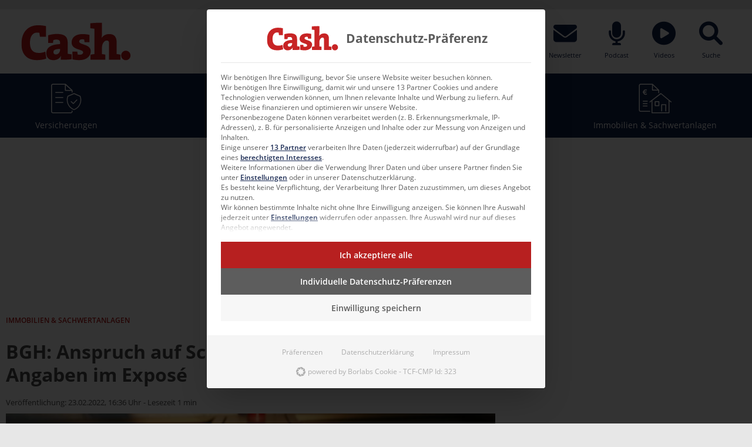

--- FILE ---
content_type: text/html; charset=UTF-8
request_url: https://www.cash-online.de/a/bgh-anspruch-auf-schadensersatz-bei-falschen-angaben-im-expose-587135/
body_size: 26044
content:
<!doctype html>
<html lang="de">
<head>
	<meta charset="UTF-8">
	<meta name="viewport" content="width=device-width, initial-scale=1">
	<link rel="profile" href="https://gmpg.org/xfn/11">


	<meta name='robots' content='index, follow, max-image-preview:large, max-snippet:-1, max-video-preview:-1' />
	<style>img:is([sizes="auto" i], [sizes^="auto," i]) { contain-intrinsic-size: 3000px 1500px }</style>
	
	<!-- This site is optimized with the Yoast SEO Premium plugin v26.5 (Yoast SEO v26.5) - https://yoast.com/wordpress/plugins/seo/ -->
	<title>BGH: Anspruch auf Schadensersatz bei falschen Angaben im Exposé | Cash.</title>
	<link rel="canonical" href="https://www.cash-online.de/a/bgh-anspruch-auf-schadensersatz-bei-falschen-angaben-im-expose-587135/" />
	<meta property="og:locale" content="de_DE" />
	<meta property="og:type" content="article" />
	<meta property="og:title" content="BGH: Anspruch auf Schadensersatz bei falschen Angaben im Exposé" />
	<meta property="og:description" content="Käuferinnen und Käufer einer Immobilie können von der Verkäuferin oder dem Verkäufer Schadensersatz verlangen, wenn das überreichte Exposé falsche Angaben enthält. Das gilt unter Umständen sogar dann, wenn im Kaufvertrag die Haftung für Sachmängel ausgeschlossen ist. Die W&amp;W-Tochter Wüstenrot Immobilien weist auf ein aktuelles Urteil des Bundesgerichtshofs (BGH V ZR 119/20) hin." />
	<meta property="og:url" content="https://www.cash-online.de/a/bgh-anspruch-auf-schadensersatz-bei-falschen-angaben-im-expose-587135/" />
	<meta property="og:site_name" content="Cash.: Aktuelle News für Finanzvermittler, Bankberater &amp; Anleger" />
	<meta property="article:publisher" content="https://www.facebook.com/cash.online.de/" />
	<meta property="article:published_time" content="2022-02-23T15:36:49+00:00" />
	<meta property="article:modified_time" content="2022-07-14T08:41:04+00:00" />
	<meta property="og:image" content="https://www.cash-online.de/wp-content/uploads/2021/11/263192776.jpg" />
	<meta property="og:image:width" content="1280" />
	<meta property="og:image:height" content="801" />
	<meta property="og:image:type" content="image/jpeg" />
	<meta name="author" content="Jörg Droste" />
	<meta name="twitter:card" content="summary_large_image" />
	<meta name="twitter:creator" content="@cashmagazin" />
	<meta name="twitter:site" content="@cashmagazin" />
	<meta name="twitter:label1" content="Verfasst von" />
	<meta name="twitter:data1" content="Jörg Droste" />
	<meta name="twitter:label2" content="Geschätzte Lesezeit" />
	<meta name="twitter:data2" content="1 Minute" />
	<script type="application/ld+json" class="yoast-schema-graph">{"@context":"https://schema.org","@graph":[{"@type":"NewsArticle","@id":"https://www.cash-online.de/a/bgh-anspruch-auf-schadensersatz-bei-falschen-angaben-im-expose-587135/#article","isPartOf":{"@id":"https://www.cash-online.de/a/bgh-anspruch-auf-schadensersatz-bei-falschen-angaben-im-expose-587135/"},"author":{"name":"Jörg Droste","@id":"https://www.cash-online.de/#/schema/person/3fef0ab2feae4b7d7634bcfc45916f11"},"headline":"BGH: Anspruch auf Schadensersatz bei falschen Angaben im Exposé","datePublished":"2022-02-23T15:36:49+00:00","dateModified":"2022-07-14T08:41:04+00:00","mainEntityOfPage":{"@id":"https://www.cash-online.de/a/bgh-anspruch-auf-schadensersatz-bei-falschen-angaben-im-expose-587135/"},"wordCount":185,"commentCount":0,"publisher":{"@id":"https://www.cash-online.de/#organization"},"image":{"@id":"https://www.cash-online.de/a/bgh-anspruch-auf-schadensersatz-bei-falschen-angaben-im-expose-587135/#primaryimage"},"thumbnailUrl":"https://www.cash-online.de/wp-content/uploads/2021/11/263192776.jpg","articleSection":["Finanzberater","Immobilien &amp; Sachwertanlagen","Recht &amp; Steuern"],"inLanguage":"de","potentialAction":[{"@type":"CommentAction","name":"Comment","target":["https://www.cash-online.de/a/bgh-anspruch-auf-schadensersatz-bei-falschen-angaben-im-expose-587135/#respond"]}],"copyrightYear":"2022","copyrightHolder":{"@id":"https://www.cash-online.de/#organization"}},{"@type":"WebPage","@id":"https://www.cash-online.de/a/bgh-anspruch-auf-schadensersatz-bei-falschen-angaben-im-expose-587135/","url":"https://www.cash-online.de/a/bgh-anspruch-auf-schadensersatz-bei-falschen-angaben-im-expose-587135/","name":"BGH: Anspruch auf Schadensersatz bei falschen Angaben im Exposé | Cash.","isPartOf":{"@id":"https://www.cash-online.de/#website"},"primaryImageOfPage":{"@id":"https://www.cash-online.de/a/bgh-anspruch-auf-schadensersatz-bei-falschen-angaben-im-expose-587135/#primaryimage"},"image":{"@id":"https://www.cash-online.de/a/bgh-anspruch-auf-schadensersatz-bei-falschen-angaben-im-expose-587135/#primaryimage"},"thumbnailUrl":"https://www.cash-online.de/wp-content/uploads/2021/11/263192776.jpg","datePublished":"2022-02-23T15:36:49+00:00","dateModified":"2022-07-14T08:41:04+00:00","breadcrumb":{"@id":"https://www.cash-online.de/a/bgh-anspruch-auf-schadensersatz-bei-falschen-angaben-im-expose-587135/#breadcrumb"},"inLanguage":"de","potentialAction":[{"@type":"ReadAction","target":["https://www.cash-online.de/a/bgh-anspruch-auf-schadensersatz-bei-falschen-angaben-im-expose-587135/"]}]},{"@type":"ImageObject","inLanguage":"de","@id":"https://www.cash-online.de/a/bgh-anspruch-auf-schadensersatz-bei-falschen-angaben-im-expose-587135/#primaryimage","url":"https://www.cash-online.de/wp-content/uploads/2021/11/263192776.jpg","contentUrl":"https://www.cash-online.de/wp-content/uploads/2021/11/263192776.jpg","width":1280,"height":801,"caption":"Der BGH ließ in der Verhandlung durchblicken, dass er wohl nicht in allen Punkten mit dem OLG Brandenburg übereinstimmt."},{"@type":"BreadcrumbList","@id":"https://www.cash-online.de/a/bgh-anspruch-auf-schadensersatz-bei-falschen-angaben-im-expose-587135/#breadcrumb","itemListElement":[{"@type":"ListItem","position":1,"name":"Home","item":"https://www.cash-online.de/"},{"@type":"ListItem","position":2,"name":"BGH: Anspruch auf Schadensersatz bei falschen Angaben im Exposé"}]},{"@type":"WebSite","@id":"https://www.cash-online.de/#website","url":"https://www.cash-online.de/","name":"Cash.","description":"Wissen, was los ist, mit Cash. Das Fachmagazin für Finanznachrichten rund um Versicherungen, Investmentfonds, Immobilien, Sachwertanlagen &amp; mehr.","publisher":{"@id":"https://www.cash-online.de/#organization"},"potentialAction":[{"@type":"SearchAction","target":{"@type":"EntryPoint","urlTemplate":"https://www.cash-online.de/?s={search_term_string}"},"query-input":{"@type":"PropertyValueSpecification","valueRequired":true,"valueName":"search_term_string"}}],"inLanguage":"de"},{"@type":"Organization","@id":"https://www.cash-online.de/#organization","name":"Cash.","url":"https://www.cash-online.de/","logo":{"@type":"ImageObject","inLanguage":"de","@id":"https://www.cash-online.de/#/schema/logo/image/","url":"https://www.cash-online.de/wp-content/uploads/2023/11/cash-logo-20112023.png","contentUrl":"https://www.cash-online.de/wp-content/uploads/2023/11/cash-logo-20112023.png","width":1200,"height":675,"caption":"Cash."},"image":{"@id":"https://www.cash-online.de/#/schema/logo/image/"},"sameAs":["https://www.facebook.com/cash.online.de/","https://x.com/cashmagazin","https://de.linkedin.com/company/cashmedien","https://www.xing.com/pages/cash-media-group","https://www.instagram.com/cash.medien/","https://www.tiktok.com/@cash.magazin","https://www.youtube.com/user/cashmagazin","https://www.stepstone.de/cmp/de/Cash-Media-Group-GmbH-25794/","https://maps.app.goo.gl/x7SuXjPjrAFueDky5","https://de.wikipedia.org/wiki/Cash."],"description":"Cash. ist ein crossmediales Magazin mit unterschiedlichen Formaten wie Website, Newsletter, monatlicher Print-Ausgabe & ePaper, Podcasts, Filme – produziert in unserem Greenscreen-Studio, Webinare, Digital Week sowie Live-Events.","email":"kontakt@cash-online.de","telephone":"+4940 514440","legalName":"Cash. Media Group GmbH","foundingDate":"1999-06-04","vatID":"DE 202667963","numberOfEmployees":{"@type":"QuantitativeValue","minValue":"11","maxValue":"50"},"publishingPrinciples":"https://www.cash-online.de/ueber-uns/","ownershipFundingInfo":"https://www.cash-online.de/ueber-uns/unternehmen/"},{"@type":"Person","@id":"https://www.cash-online.de/#/schema/person/3fef0ab2feae4b7d7634bcfc45916f11","name":"Jörg Droste"}]}</script>
	<!-- / Yoast SEO Premium plugin. -->


<link rel="alternate" type="application/rss+xml" title="Cash.: Aktuelle News für Finanzvermittler, Bankberater &amp; Anleger &raquo; BGH: Anspruch auf Schadensersatz bei falschen Angaben im Exposé-Kommentar-Feed" href="https://www.cash-online.de/a/bgh-anspruch-auf-schadensersatz-bei-falschen-angaben-im-expose-587135/feed/" />
<link rel='stylesheet' id='wp-block-library-css' href='https://www.cash-online.de/wp-includes/css/dist/block-library/style.min.css?ver=6.8.3' type='text/css' media='all' />
<style id='classic-theme-styles-inline-css' type='text/css'>
/*! This file is auto-generated */
.wp-block-button__link{color:#fff;background-color:#32373c;border-radius:9999px;box-shadow:none;text-decoration:none;padding:calc(.667em + 2px) calc(1.333em + 2px);font-size:1.125em}.wp-block-file__button{background:#32373c;color:#fff;text-decoration:none}
</style>
<style id='global-styles-inline-css' type='text/css'>
:root{--wp--preset--aspect-ratio--square: 1;--wp--preset--aspect-ratio--4-3: 4/3;--wp--preset--aspect-ratio--3-4: 3/4;--wp--preset--aspect-ratio--3-2: 3/2;--wp--preset--aspect-ratio--2-3: 2/3;--wp--preset--aspect-ratio--16-9: 16/9;--wp--preset--aspect-ratio--9-16: 9/16;--wp--preset--color--black: #000000;--wp--preset--color--cyan-bluish-gray: #abb8c3;--wp--preset--color--white: #ffffff;--wp--preset--color--pale-pink: #f78da7;--wp--preset--color--vivid-red: #cf2e2e;--wp--preset--color--luminous-vivid-orange: #ff6900;--wp--preset--color--luminous-vivid-amber: #fcb900;--wp--preset--color--light-green-cyan: #7bdcb5;--wp--preset--color--vivid-green-cyan: #00d084;--wp--preset--color--pale-cyan-blue: #8ed1fc;--wp--preset--color--vivid-cyan-blue: #0693e3;--wp--preset--color--vivid-purple: #9b51e0;--wp--preset--gradient--vivid-cyan-blue-to-vivid-purple: linear-gradient(135deg,rgba(6,147,227,1) 0%,rgb(155,81,224) 100%);--wp--preset--gradient--light-green-cyan-to-vivid-green-cyan: linear-gradient(135deg,rgb(122,220,180) 0%,rgb(0,208,130) 100%);--wp--preset--gradient--luminous-vivid-amber-to-luminous-vivid-orange: linear-gradient(135deg,rgba(252,185,0,1) 0%,rgba(255,105,0,1) 100%);--wp--preset--gradient--luminous-vivid-orange-to-vivid-red: linear-gradient(135deg,rgba(255,105,0,1) 0%,rgb(207,46,46) 100%);--wp--preset--gradient--very-light-gray-to-cyan-bluish-gray: linear-gradient(135deg,rgb(238,238,238) 0%,rgb(169,184,195) 100%);--wp--preset--gradient--cool-to-warm-spectrum: linear-gradient(135deg,rgb(74,234,220) 0%,rgb(151,120,209) 20%,rgb(207,42,186) 40%,rgb(238,44,130) 60%,rgb(251,105,98) 80%,rgb(254,248,76) 100%);--wp--preset--gradient--blush-light-purple: linear-gradient(135deg,rgb(255,206,236) 0%,rgb(152,150,240) 100%);--wp--preset--gradient--blush-bordeaux: linear-gradient(135deg,rgb(254,205,165) 0%,rgb(254,45,45) 50%,rgb(107,0,62) 100%);--wp--preset--gradient--luminous-dusk: linear-gradient(135deg,rgb(255,203,112) 0%,rgb(199,81,192) 50%,rgb(65,88,208) 100%);--wp--preset--gradient--pale-ocean: linear-gradient(135deg,rgb(255,245,203) 0%,rgb(182,227,212) 50%,rgb(51,167,181) 100%);--wp--preset--gradient--electric-grass: linear-gradient(135deg,rgb(202,248,128) 0%,rgb(113,206,126) 100%);--wp--preset--gradient--midnight: linear-gradient(135deg,rgb(2,3,129) 0%,rgb(40,116,252) 100%);--wp--preset--font-size--small: 13px;--wp--preset--font-size--medium: 20px;--wp--preset--font-size--large: 36px;--wp--preset--font-size--x-large: 42px;--wp--preset--spacing--20: 0.44rem;--wp--preset--spacing--30: 0.67rem;--wp--preset--spacing--40: 1rem;--wp--preset--spacing--50: 1.5rem;--wp--preset--spacing--60: 2.25rem;--wp--preset--spacing--70: 3.38rem;--wp--preset--spacing--80: 5.06rem;--wp--preset--shadow--natural: 6px 6px 9px rgba(0, 0, 0, 0.2);--wp--preset--shadow--deep: 12px 12px 50px rgba(0, 0, 0, 0.4);--wp--preset--shadow--sharp: 6px 6px 0px rgba(0, 0, 0, 0.2);--wp--preset--shadow--outlined: 6px 6px 0px -3px rgba(255, 255, 255, 1), 6px 6px rgba(0, 0, 0, 1);--wp--preset--shadow--crisp: 6px 6px 0px rgba(0, 0, 0, 1);}:where(.is-layout-flex){gap: 0.5em;}:where(.is-layout-grid){gap: 0.5em;}body .is-layout-flex{display: flex;}.is-layout-flex{flex-wrap: wrap;align-items: center;}.is-layout-flex > :is(*, div){margin: 0;}body .is-layout-grid{display: grid;}.is-layout-grid > :is(*, div){margin: 0;}:where(.wp-block-columns.is-layout-flex){gap: 2em;}:where(.wp-block-columns.is-layout-grid){gap: 2em;}:where(.wp-block-post-template.is-layout-flex){gap: 1.25em;}:where(.wp-block-post-template.is-layout-grid){gap: 1.25em;}.has-black-color{color: var(--wp--preset--color--black) !important;}.has-cyan-bluish-gray-color{color: var(--wp--preset--color--cyan-bluish-gray) !important;}.has-white-color{color: var(--wp--preset--color--white) !important;}.has-pale-pink-color{color: var(--wp--preset--color--pale-pink) !important;}.has-vivid-red-color{color: var(--wp--preset--color--vivid-red) !important;}.has-luminous-vivid-orange-color{color: var(--wp--preset--color--luminous-vivid-orange) !important;}.has-luminous-vivid-amber-color{color: var(--wp--preset--color--luminous-vivid-amber) !important;}.has-light-green-cyan-color{color: var(--wp--preset--color--light-green-cyan) !important;}.has-vivid-green-cyan-color{color: var(--wp--preset--color--vivid-green-cyan) !important;}.has-pale-cyan-blue-color{color: var(--wp--preset--color--pale-cyan-blue) !important;}.has-vivid-cyan-blue-color{color: var(--wp--preset--color--vivid-cyan-blue) !important;}.has-vivid-purple-color{color: var(--wp--preset--color--vivid-purple) !important;}.has-black-background-color{background-color: var(--wp--preset--color--black) !important;}.has-cyan-bluish-gray-background-color{background-color: var(--wp--preset--color--cyan-bluish-gray) !important;}.has-white-background-color{background-color: var(--wp--preset--color--white) !important;}.has-pale-pink-background-color{background-color: var(--wp--preset--color--pale-pink) !important;}.has-vivid-red-background-color{background-color: var(--wp--preset--color--vivid-red) !important;}.has-luminous-vivid-orange-background-color{background-color: var(--wp--preset--color--luminous-vivid-orange) !important;}.has-luminous-vivid-amber-background-color{background-color: var(--wp--preset--color--luminous-vivid-amber) !important;}.has-light-green-cyan-background-color{background-color: var(--wp--preset--color--light-green-cyan) !important;}.has-vivid-green-cyan-background-color{background-color: var(--wp--preset--color--vivid-green-cyan) !important;}.has-pale-cyan-blue-background-color{background-color: var(--wp--preset--color--pale-cyan-blue) !important;}.has-vivid-cyan-blue-background-color{background-color: var(--wp--preset--color--vivid-cyan-blue) !important;}.has-vivid-purple-background-color{background-color: var(--wp--preset--color--vivid-purple) !important;}.has-black-border-color{border-color: var(--wp--preset--color--black) !important;}.has-cyan-bluish-gray-border-color{border-color: var(--wp--preset--color--cyan-bluish-gray) !important;}.has-white-border-color{border-color: var(--wp--preset--color--white) !important;}.has-pale-pink-border-color{border-color: var(--wp--preset--color--pale-pink) !important;}.has-vivid-red-border-color{border-color: var(--wp--preset--color--vivid-red) !important;}.has-luminous-vivid-orange-border-color{border-color: var(--wp--preset--color--luminous-vivid-orange) !important;}.has-luminous-vivid-amber-border-color{border-color: var(--wp--preset--color--luminous-vivid-amber) !important;}.has-light-green-cyan-border-color{border-color: var(--wp--preset--color--light-green-cyan) !important;}.has-vivid-green-cyan-border-color{border-color: var(--wp--preset--color--vivid-green-cyan) !important;}.has-pale-cyan-blue-border-color{border-color: var(--wp--preset--color--pale-cyan-blue) !important;}.has-vivid-cyan-blue-border-color{border-color: var(--wp--preset--color--vivid-cyan-blue) !important;}.has-vivid-purple-border-color{border-color: var(--wp--preset--color--vivid-purple) !important;}.has-vivid-cyan-blue-to-vivid-purple-gradient-background{background: var(--wp--preset--gradient--vivid-cyan-blue-to-vivid-purple) !important;}.has-light-green-cyan-to-vivid-green-cyan-gradient-background{background: var(--wp--preset--gradient--light-green-cyan-to-vivid-green-cyan) !important;}.has-luminous-vivid-amber-to-luminous-vivid-orange-gradient-background{background: var(--wp--preset--gradient--luminous-vivid-amber-to-luminous-vivid-orange) !important;}.has-luminous-vivid-orange-to-vivid-red-gradient-background{background: var(--wp--preset--gradient--luminous-vivid-orange-to-vivid-red) !important;}.has-very-light-gray-to-cyan-bluish-gray-gradient-background{background: var(--wp--preset--gradient--very-light-gray-to-cyan-bluish-gray) !important;}.has-cool-to-warm-spectrum-gradient-background{background: var(--wp--preset--gradient--cool-to-warm-spectrum) !important;}.has-blush-light-purple-gradient-background{background: var(--wp--preset--gradient--blush-light-purple) !important;}.has-blush-bordeaux-gradient-background{background: var(--wp--preset--gradient--blush-bordeaux) !important;}.has-luminous-dusk-gradient-background{background: var(--wp--preset--gradient--luminous-dusk) !important;}.has-pale-ocean-gradient-background{background: var(--wp--preset--gradient--pale-ocean) !important;}.has-electric-grass-gradient-background{background: var(--wp--preset--gradient--electric-grass) !important;}.has-midnight-gradient-background{background: var(--wp--preset--gradient--midnight) !important;}.has-small-font-size{font-size: var(--wp--preset--font-size--small) !important;}.has-medium-font-size{font-size: var(--wp--preset--font-size--medium) !important;}.has-large-font-size{font-size: var(--wp--preset--font-size--large) !important;}.has-x-large-font-size{font-size: var(--wp--preset--font-size--x-large) !important;}
:where(.wp-block-post-template.is-layout-flex){gap: 1.25em;}:where(.wp-block-post-template.is-layout-grid){gap: 1.25em;}
:where(.wp-block-columns.is-layout-flex){gap: 2em;}:where(.wp-block-columns.is-layout-grid){gap: 2em;}
:root :where(.wp-block-pullquote){font-size: 1.5em;line-height: 1.6;}
</style>
<link rel='stylesheet' id='contact-form-7-css' href='https://www.cash-online.de/wp-content/plugins/contact-form-7/includes/css/styles.css?ver=6.1.4' type='text/css' media='all' />
<link rel='stylesheet' id='pvfw-modaal-css' href='https://www.cash-online.de/wp-content/plugins/pdf-viewer-for-wordpress/tnc-resources/modaal.min.css?ver=12.5.3' type='text/css' media='all' />
<link rel='stylesheet' id='candy-style-css' href='https://www.cash-online.de/wp-content/themes/cash-theme/assets/styles/index.css?ver=1754551011' type='text/css' media='' />
<link rel='stylesheet' id='candy-magazines-style-css' href='https://www.cash-online.de/wp-content/themes/cash-theme/static/magazines/magazines.css?ver=1754551011' type='text/css' media='' />
<link rel='stylesheet' id='borlabs-cookie-custom-css' href='https://www.cash-online.de/wp-content/cache/borlabs-cookie/1/borlabs-cookie-1-de.css?ver=3.3.22-81' type='text/css' media='all' />
<link rel='stylesheet' id='wpdiscuz-frontend-css-css' href='https://www.cash-online.de/wp-content/plugins/wpdiscuz/themes/default/style.css?ver=7.6.40' type='text/css' media='all' />
<style id='wpdiscuz-frontend-css-inline-css' type='text/css'>
 #wpdcom .wpd-blog-administrator .wpd-comment-label{color:#ffffff;background-color:#10214C;border:none}#wpdcom .wpd-blog-administrator .wpd-comment-author, #wpdcom .wpd-blog-administrator .wpd-comment-author a{color:#10214C}#wpdcom.wpd-layout-1 .wpd-comment .wpd-blog-administrator .wpd-avatar img{border-color:#10214C}#wpdcom.wpd-layout-2 .wpd-comment.wpd-reply .wpd-comment-wrap.wpd-blog-administrator{border-left:3px solid #10214C}#wpdcom.wpd-layout-2 .wpd-comment .wpd-blog-administrator .wpd-avatar img{border-bottom-color:#10214C}#wpdcom.wpd-layout-3 .wpd-blog-administrator .wpd-comment-subheader{border-top:1px dashed #10214C}#wpdcom.wpd-layout-3 .wpd-reply .wpd-blog-administrator .wpd-comment-right{border-left:1px solid #10214C}#wpdcom .wpd-blog-editor .wpd-comment-label{color:#ffffff;background-color:#10214C;border:none}#wpdcom .wpd-blog-editor .wpd-comment-author, #wpdcom .wpd-blog-editor .wpd-comment-author a{color:#10214C}#wpdcom.wpd-layout-1 .wpd-comment .wpd-blog-editor .wpd-avatar img{border-color:#10214C}#wpdcom.wpd-layout-2 .wpd-comment.wpd-reply .wpd-comment-wrap.wpd-blog-editor{border-left:3px solid #10214C}#wpdcom.wpd-layout-2 .wpd-comment .wpd-blog-editor .wpd-avatar img{border-bottom-color:#10214C}#wpdcom.wpd-layout-3 .wpd-blog-editor .wpd-comment-subheader{border-top:1px dashed #10214C}#wpdcom.wpd-layout-3 .wpd-reply .wpd-blog-editor .wpd-comment-right{border-left:1px solid #10214C}#wpdcom .wpd-blog-author .wpd-comment-label{color:#ffffff;background-color:#10214C;border:none}#wpdcom .wpd-blog-author .wpd-comment-author, #wpdcom .wpd-blog-author .wpd-comment-author a{color:#10214C}#wpdcom.wpd-layout-1 .wpd-comment .wpd-blog-author .wpd-avatar img{border-color:#10214C}#wpdcom.wpd-layout-2 .wpd-comment .wpd-blog-author .wpd-avatar img{border-bottom-color:#10214C}#wpdcom.wpd-layout-3 .wpd-blog-author .wpd-comment-subheader{border-top:1px dashed #10214C}#wpdcom.wpd-layout-3 .wpd-reply .wpd-blog-author .wpd-comment-right{border-left:1px solid #10214C}#wpdcom .wpd-blog-contributor .wpd-comment-label{color:#ffffff;background-color:#10214C;border:none}#wpdcom .wpd-blog-contributor .wpd-comment-author, #wpdcom .wpd-blog-contributor .wpd-comment-author a{color:#10214C}#wpdcom.wpd-layout-1 .wpd-comment .wpd-blog-contributor .wpd-avatar img{border-color:#10214C}#wpdcom.wpd-layout-2 .wpd-comment .wpd-blog-contributor .wpd-avatar img{border-bottom-color:#10214C}#wpdcom.wpd-layout-3 .wpd-blog-contributor .wpd-comment-subheader{border-top:1px dashed #10214C}#wpdcom.wpd-layout-3 .wpd-reply .wpd-blog-contributor .wpd-comment-right{border-left:1px solid #10214C}#wpdcom .wpd-blog-subscriber .wpd-comment-label{color:#ffffff;background-color:#10214C;border:none}#wpdcom .wpd-blog-subscriber .wpd-comment-author, #wpdcom .wpd-blog-subscriber .wpd-comment-author a{color:#10214C}#wpdcom.wpd-layout-2 .wpd-comment .wpd-blog-subscriber .wpd-avatar img{border-bottom-color:#10214C}#wpdcom.wpd-layout-3 .wpd-blog-subscriber .wpd-comment-subheader{border-top:1px dashed #10214C}#wpdcom .wpd-blog-editor_advanced .wpd-comment-label{color:#ffffff;background-color:#10214C;border:none}#wpdcom .wpd-blog-editor_advanced .wpd-comment-author, #wpdcom .wpd-blog-editor_advanced .wpd-comment-author a{color:#10214C}#wpdcom.wpd-layout-1 .wpd-comment .wpd-blog-editor_advanced .wpd-avatar img{border-color:#10214C}#wpdcom.wpd-layout-2 .wpd-comment .wpd-blog-editor_advanced .wpd-avatar img{border-bottom-color:#10214C}#wpdcom.wpd-layout-3 .wpd-blog-editor_advanced .wpd-comment-subheader{border-top:1px dashed #10214C}#wpdcom.wpd-layout-3 .wpd-reply .wpd-blog-editor_advanced .wpd-comment-right{border-left:1px solid #10214C}#wpdcom .wpd-blog-advertiser .wpd-comment-label{color:#ffffff;background-color:#10214C;border:none}#wpdcom .wpd-blog-advertiser .wpd-comment-author, #wpdcom .wpd-blog-advertiser .wpd-comment-author a{color:#10214C}#wpdcom.wpd-layout-1 .wpd-comment .wpd-blog-advertiser .wpd-avatar img{border-color:#10214C}#wpdcom.wpd-layout-2 .wpd-comment .wpd-blog-advertiser .wpd-avatar img{border-bottom-color:#10214C}#wpdcom.wpd-layout-3 .wpd-blog-advertiser .wpd-comment-subheader{border-top:1px dashed #10214C}#wpdcom.wpd-layout-3 .wpd-reply .wpd-blog-advertiser .wpd-comment-right{border-left:1px solid #10214C}#wpdcom .wpd-blog-veranstaltungen .wpd-comment-label{color:#ffffff;background-color:#10214C;border:none}#wpdcom .wpd-blog-veranstaltungen .wpd-comment-author, #wpdcom .wpd-blog-veranstaltungen .wpd-comment-author a{color:#10214C}#wpdcom.wpd-layout-1 .wpd-comment .wpd-blog-veranstaltungen .wpd-avatar img{border-color:#10214C}#wpdcom.wpd-layout-2 .wpd-comment .wpd-blog-veranstaltungen .wpd-avatar img{border-bottom-color:#10214C}#wpdcom.wpd-layout-3 .wpd-blog-veranstaltungen .wpd-comment-subheader{border-top:1px dashed #10214C}#wpdcom.wpd-layout-3 .wpd-reply .wpd-blog-veranstaltungen .wpd-comment-right{border-left:1px solid #10214C}#wpdcom .wpd-blog-praktikant .wpd-comment-label{color:#ffffff;background-color:#10214C;border:none}#wpdcom .wpd-blog-praktikant .wpd-comment-author, #wpdcom .wpd-blog-praktikant .wpd-comment-author a{color:#10214C}#wpdcom.wpd-layout-1 .wpd-comment .wpd-blog-praktikant .wpd-avatar img{border-color:#10214C}#wpdcom.wpd-layout-2 .wpd-comment .wpd-blog-praktikant .wpd-avatar img{border-bottom-color:#10214C}#wpdcom.wpd-layout-3 .wpd-blog-praktikant .wpd-comment-subheader{border-top:1px dashed #10214C}#wpdcom.wpd-layout-3 .wpd-reply .wpd-blog-praktikant .wpd-comment-right{border-left:1px solid #10214C}#wpdcom .wpd-blog-css_js_designer .wpd-comment-label{color:#ffffff;background-color:#00B38F;border:none}#wpdcom .wpd-blog-css_js_designer .wpd-comment-author, #wpdcom .wpd-blog-css_js_designer .wpd-comment-author a{color:#00B38F}#wpdcom.wpd-layout-1 .wpd-comment .wpd-blog-css_js_designer .wpd-avatar img{border-color:#00B38F}#wpdcom.wpd-layout-2 .wpd-comment .wpd-blog-css_js_designer .wpd-avatar img{border-bottom-color:#00B38F}#wpdcom.wpd-layout-3 .wpd-blog-css_js_designer .wpd-comment-subheader{border-top:1px dashed #00B38F}#wpdcom.wpd-layout-3 .wpd-reply .wpd-blog-css_js_designer .wpd-comment-right{border-left:1px solid #00B38F}#wpdcom .wpd-blog-wpseo_manager .wpd-comment-label{color:#ffffff;background-color:#10214C;border:none}#wpdcom .wpd-blog-wpseo_manager .wpd-comment-author, #wpdcom .wpd-blog-wpseo_manager .wpd-comment-author a{color:#10214C}#wpdcom.wpd-layout-1 .wpd-comment .wpd-blog-wpseo_manager .wpd-avatar img{border-color:#10214C}#wpdcom.wpd-layout-2 .wpd-comment .wpd-blog-wpseo_manager .wpd-avatar img{border-bottom-color:#10214C}#wpdcom.wpd-layout-3 .wpd-blog-wpseo_manager .wpd-comment-subheader{border-top:1px dashed #10214C}#wpdcom.wpd-layout-3 .wpd-reply .wpd-blog-wpseo_manager .wpd-comment-right{border-left:1px solid #10214C}#wpdcom .wpd-blog-wpseo_editor .wpd-comment-label{color:#ffffff;background-color:#10214C;border:none}#wpdcom .wpd-blog-wpseo_editor .wpd-comment-author, #wpdcom .wpd-blog-wpseo_editor .wpd-comment-author a{color:#10214C}#wpdcom.wpd-layout-1 .wpd-comment .wpd-blog-wpseo_editor .wpd-avatar img{border-color:#10214C}#wpdcom.wpd-layout-2 .wpd-comment .wpd-blog-wpseo_editor .wpd-avatar img{border-bottom-color:#10214C}#wpdcom.wpd-layout-3 .wpd-blog-wpseo_editor .wpd-comment-subheader{border-top:1px dashed #10214C}#wpdcom.wpd-layout-3 .wpd-reply .wpd-blog-wpseo_editor .wpd-comment-right{border-left:1px solid #10214C}#wpdcom .wpd-blog-post_author .wpd-comment-label{color:#ffffff;background-color:#10214C;border:none}#wpdcom .wpd-blog-post_author .wpd-comment-author, #wpdcom .wpd-blog-post_author .wpd-comment-author a{color:#10214C}#wpdcom .wpd-blog-post_author .wpd-avatar img{border-color:#10214C}#wpdcom.wpd-layout-1 .wpd-comment .wpd-blog-post_author .wpd-avatar img{border-color:#10214C}#wpdcom.wpd-layout-2 .wpd-comment.wpd-reply .wpd-comment-wrap.wpd-blog-post_author{border-left:3px solid #10214C}#wpdcom.wpd-layout-2 .wpd-comment .wpd-blog-post_author .wpd-avatar img{border-bottom-color:#10214C}#wpdcom.wpd-layout-3 .wpd-blog-post_author .wpd-comment-subheader{border-top:1px dashed #10214C}#wpdcom.wpd-layout-3 .wpd-reply .wpd-blog-post_author .wpd-comment-right{border-left:1px solid #10214C}#wpdcom .wpd-blog-guest .wpd-comment-label{color:#ffffff;background-color:#10214C;border:none}#wpdcom .wpd-blog-guest .wpd-comment-author, #wpdcom .wpd-blog-guest .wpd-comment-author a{color:#10214C}#wpdcom.wpd-layout-3 .wpd-blog-guest .wpd-comment-subheader{border-top:1px dashed #10214C}#comments, #respond, .comments-area, #wpdcom{}#wpdcom .ql-editor > *{color:#777777}#wpdcom .ql-editor::before{}#wpdcom .ql-toolbar{border:1px solid #DDDDDD;border-top:none}#wpdcom .ql-container{border:1px solid #DDDDDD;border-bottom:none}#wpdcom .wpd-form-row .wpdiscuz-item input[type="text"], #wpdcom .wpd-form-row .wpdiscuz-item input[type="email"], #wpdcom .wpd-form-row .wpdiscuz-item input[type="url"], #wpdcom .wpd-form-row .wpdiscuz-item input[type="color"], #wpdcom .wpd-form-row .wpdiscuz-item input[type="date"], #wpdcom .wpd-form-row .wpdiscuz-item input[type="datetime"], #wpdcom .wpd-form-row .wpdiscuz-item input[type="datetime-local"], #wpdcom .wpd-form-row .wpdiscuz-item input[type="month"], #wpdcom .wpd-form-row .wpdiscuz-item input[type="number"], #wpdcom .wpd-form-row .wpdiscuz-item input[type="time"], #wpdcom textarea, #wpdcom select{border:1px solid #DDDDDD;color:#777777}#wpdcom .wpd-form-row .wpdiscuz-item textarea{border:1px solid #DDDDDD}#wpdcom input::placeholder, #wpdcom textarea::placeholder, #wpdcom input::-moz-placeholder, #wpdcom textarea::-webkit-input-placeholder{}#wpdcom .wpd-comment-text{color:#777777}#wpdcom .wpd-thread-head .wpd-thread-info{border-bottom:2px solid #10214C}#wpdcom .wpd-thread-head .wpd-thread-info.wpd-reviews-tab svg{fill:#10214C}#wpdcom .wpd-thread-head .wpdiscuz-user-settings{border-bottom:2px solid #10214C}#wpdcom .wpd-thread-head .wpdiscuz-user-settings:hover{color:#10214C}#wpdcom .wpd-comment .wpd-follow-link:hover{color:#10214C}#wpdcom .wpd-comment-status .wpd-sticky{color:#10214C}#wpdcom .wpd-thread-filter .wpdf-active{color:#10214C;border-bottom-color:#10214C}#wpdcom .wpd-comment-info-bar{border:1px dashed #404e70;background:#e8e9ee}#wpdcom .wpd-comment-info-bar .wpd-current-view i{color:#10214C}#wpdcom .wpd-filter-view-all:hover{background:#10214C}#wpdcom .wpdiscuz-item .wpdiscuz-rating > label{color:#DDDDDD}#wpdcom .wpdiscuz-item .wpdiscuz-rating:not(:checked) > label:hover, .wpdiscuz-rating:not(:checked) > label:hover ~ label{}#wpdcom .wpdiscuz-item .wpdiscuz-rating > input ~ label:hover, #wpdcom .wpdiscuz-item .wpdiscuz-rating > input:not(:checked) ~ label:hover ~ label, #wpdcom .wpdiscuz-item .wpdiscuz-rating > input:not(:checked) ~ label:hover ~ label{color:#FFED85}#wpdcom .wpdiscuz-item .wpdiscuz-rating > input:checked ~ label:hover, #wpdcom .wpdiscuz-item .wpdiscuz-rating > input:checked ~ label:hover, #wpdcom .wpdiscuz-item .wpdiscuz-rating > label:hover ~ input:checked ~ label, #wpdcom .wpdiscuz-item .wpdiscuz-rating > input:checked + label:hover ~ label, #wpdcom .wpdiscuz-item .wpdiscuz-rating > input:checked ~ label:hover ~ label, .wpd-custom-field .wcf-active-star, #wpdcom .wpdiscuz-item .wpdiscuz-rating > input:checked ~ label{color:#FFD700}#wpd-post-rating .wpd-rating-wrap .wpd-rating-stars svg .wpd-star{fill:#DDDDDD}#wpd-post-rating .wpd-rating-wrap .wpd-rating-stars svg .wpd-active{fill:#FFD700}#wpd-post-rating .wpd-rating-wrap .wpd-rate-starts svg .wpd-star{fill:#DDDDDD}#wpd-post-rating .wpd-rating-wrap .wpd-rate-starts:hover svg .wpd-star{fill:#FFED85}#wpd-post-rating.wpd-not-rated .wpd-rating-wrap .wpd-rate-starts svg:hover ~ svg .wpd-star{fill:#DDDDDD}.wpdiscuz-post-rating-wrap .wpd-rating .wpd-rating-wrap .wpd-rating-stars svg .wpd-star{fill:#DDDDDD}.wpdiscuz-post-rating-wrap .wpd-rating .wpd-rating-wrap .wpd-rating-stars svg .wpd-active{fill:#FFD700}#wpdcom .wpd-comment .wpd-follow-active{color:#ff7a00}#wpdcom .page-numbers{color:#555;border:#555 1px solid}#wpdcom span.current{background:#555}#wpdcom.wpd-layout-1 .wpd-new-loaded-comment > .wpd-comment-wrap > .wpd-comment-right{background:#DCDCDC}#wpdcom.wpd-layout-2 .wpd-new-loaded-comment.wpd-comment > .wpd-comment-wrap > .wpd-comment-right{background:#DCDCDC}#wpdcom.wpd-layout-2 .wpd-new-loaded-comment.wpd-comment.wpd-reply > .wpd-comment-wrap > .wpd-comment-right{background:transparent}#wpdcom.wpd-layout-2 .wpd-new-loaded-comment.wpd-comment.wpd-reply > .wpd-comment-wrap{background:#DCDCDC}#wpdcom.wpd-layout-3 .wpd-new-loaded-comment.wpd-comment > .wpd-comment-wrap > .wpd-comment-right{background:#DCDCDC}#wpdcom .wpd-follow:hover i, #wpdcom .wpd-unfollow:hover i, #wpdcom .wpd-comment .wpd-follow-active:hover i{color:#10214C}#wpdcom .wpdiscuz-readmore{cursor:pointer;color:#10214C}.wpd-custom-field .wcf-pasiv-star, #wpcomm .wpdiscuz-item .wpdiscuz-rating > label{color:#DDDDDD}.wpd-wrapper .wpd-list-item.wpd-active{border-top:3px solid #10214C}#wpdcom.wpd-layout-2 .wpd-comment.wpd-reply.wpd-unapproved-comment .wpd-comment-wrap{border-left:3px solid #DCDCDC}#wpdcom.wpd-layout-3 .wpd-comment.wpd-reply.wpd-unapproved-comment .wpd-comment-right{border-left:1px solid #DCDCDC}#wpdcom .wpd-prim-button{background-color:#555555;color:#FFFFFF}#wpdcom .wpd_label__check i.wpdicon-on{color:#555555;border:1px solid #aaaaaa}#wpd-bubble-wrapper #wpd-bubble-all-comments-count{color:#10214C}#wpd-bubble-wrapper > div{background-color:#10214C}#wpd-bubble-wrapper > #wpd-bubble #wpd-bubble-add-message{background-color:#10214C}#wpd-bubble-wrapper > #wpd-bubble #wpd-bubble-add-message::before{border-left-color:#10214C;border-right-color:#10214C}#wpd-bubble-wrapper.wpd-right-corner > #wpd-bubble #wpd-bubble-add-message::before{border-left-color:#10214C;border-right-color:#10214C}.wpd-inline-icon-wrapper path.wpd-inline-icon-first{fill:#10214C}.wpd-inline-icon-count{background-color:#10214C}.wpd-inline-icon-count::before{border-right-color:#10214C}.wpd-inline-form-wrapper::before{border-bottom-color:#10214C}.wpd-inline-form-question{background-color:#10214C}.wpd-inline-form{background-color:#10214C}.wpd-last-inline-comments-wrapper{border-color:#10214C}.wpd-last-inline-comments-wrapper::before{border-bottom-color:#10214C}.wpd-last-inline-comments-wrapper .wpd-view-all-inline-comments{background:#10214C}.wpd-last-inline-comments-wrapper .wpd-view-all-inline-comments:hover,.wpd-last-inline-comments-wrapper .wpd-view-all-inline-comments:active,.wpd-last-inline-comments-wrapper .wpd-view-all-inline-comments:focus{background-color:#10214C}#wpdcom .ql-snow .ql-tooltip[data-mode="link"]::before{content:"Link eingeben:"}#wpdcom .ql-snow .ql-tooltip.ql-editing a.ql-action::after{content:"Speichern"}.comments-area{width:auto}
</style>
<link rel='stylesheet' id='wpdiscuz-fa-css' href='https://www.cash-online.de/wp-content/plugins/wpdiscuz/assets/third-party/font-awesome-5.13.0/css/fa.min.css?ver=7.6.40' type='text/css' media='all' />
<link rel='stylesheet' id='wpdiscuz-combo-css-css' href='https://www.cash-online.de/wp-content/plugins/wpdiscuz/assets/css/wpdiscuz-combo-no_quill.min.css?ver=6.8.3' type='text/css' media='all' />
<script type="text/javascript" src="https://www.cash-online.de/wp-includes/js/jquery/jquery.min.js?ver=3.7.1" id="jquery-core-js"></script>
<script type="text/javascript" src="https://www.cash-online.de/wp-includes/js/jquery/jquery-migrate.min.js?ver=3.4.1" id="jquery-migrate-js"></script>
<script type="text/javascript" src="https://www.cash-online.de/wp-content/themes/cash-theme/assets/scripts/header.js?ver=1754551011#async" id="candy-header-js"></script>
<script data-no-optimize="1" data-no-minify="1" data-cfasync="false" type="text/javascript" src="https://www.cash-online.de/wp-content/plugins/borlabs-cookie/assets/javascript/borlabs-cookie-tcf-stub.min.js?ver=3.3.22" id="borlabs-cookie-stub-js"></script>
<script data-no-optimize="1" data-no-minify="1" data-cfasync="false" type="text/javascript" src="https://www.cash-online.de/wp-content/cache/borlabs-cookie/1/borlabs-cookie-config-de.json.js?ver=3.3.22-130" id="borlabs-cookie-config-js"></script>
<script data-no-optimize="1" data-no-minify="1" data-cfasync="false" type="text/javascript" src="https://www.cash-online.de/wp-content/plugins/borlabs-cookie/assets/javascript/borlabs-cookie-prioritize.min.js?ver=3.3.22" id="borlabs-cookie-prioritize-js"></script>
<link rel="https://api.w.org/" href="https://www.cash-online.de/wp-json/" /><link rel="alternate" title="JSON" type="application/json" href="https://www.cash-online.de/wp-json/wp/v2/posts/587135" /><link rel="alternate" title="oEmbed (JSON)" type="application/json+oembed" href="https://www.cash-online.de/wp-json/oembed/1.0/embed?url=https%3A%2F%2Fwww.cash-online.de%2Fa%2Fbgh-anspruch-auf-schadensersatz-bei-falschen-angaben-im-expose-587135%2F" />
<link rel="alternate" title="oEmbed (XML)" type="text/xml+oembed" href="https://www.cash-online.de/wp-json/oembed/1.0/embed?url=https%3A%2F%2Fwww.cash-online.de%2Fa%2Fbgh-anspruch-auf-schadensersatz-bei-falschen-angaben-im-expose-587135%2F&#038;format=xml" />
<style type='text/css'>
				iframe.pvfw-pdf-viewer-frame{
					max-width: 100%;
					border: 0px;
				}
				@media screen and (max-width: 799px) {
					iframe.pvfw-pdf-viewer-frame{
						height: 400px;
					}
				}</style><link rel="icon" href="https://www.cash-online.de/wp-content/uploads/2020/06/cropped-icon-cash-online-32x32.png" sizes="32x32" />
<link rel="icon" href="https://www.cash-online.de/wp-content/uploads/2020/06/cropped-icon-cash-online-192x192.png" sizes="192x192" />
<link rel="apple-touch-icon" href="https://www.cash-online.de/wp-content/uploads/2020/06/cropped-icon-cash-online-180x180.png" />
<meta name="msapplication-TileImage" content="https://www.cash-online.de/wp-content/uploads/2020/06/cropped-icon-cash-online-270x270.png" />
		<style type="text/css" id="wp-custom-css">
			/* BorlabsCookieWidget overlaps */
#BorlabsCookieWidget {
	display:none;
}


/* prevent interstitial from displaying above the cookie banner */
#BorlabsCookieBox ._brlbs-block-content {
    z-index: 2600000!important;
}


/* disable author box on main page - mobile only */
@media (max-width: 568px) {
	
	.candy_author_box--homepage {
    display: none;
	}	
	
	.candy_author_box--homepage + 
.candy_newsletter_teaser {
    display: none;
	}
}

/* cache reload quickfix - cat image too big*/
.authors_box_category_name img {
    width: 100px!important;
}


@media screen and (min-width: 1280px) {
.promo-area__wallpaper-wrapper {
    left: 0px !important;
	}
}

.page-id-96 .cashForm .wpcf7-quiz-label,
.page-id-96 .cashForm label{
	display:block;
}
.page-id-96 .cashForm input[type="text"],
.page-id-96 .cashForm textarea,
.page-id-551479 .cashForm textarea,
.page-id-96 .cashForm select{
	display:block;
	padding:5px;
	margin-bottom:20px;
	width:100%
}
.page-id-96 .cashForm span.wpcf7-list-item{
	margin:0;
}
.page-id-96 .cashForm input[type="submit"]{
	padding:5px;
}
.page-id-551479 .cashForm{
	background:#efefef;
}
.asmbeacon img, .asmdivouter img{
	max-width:none;
}
.theme_video_mcb{
	float:left;
	margin-right:30px;
	width:calc(33.33333% - 20px);	
}
.theme_video_mcb.last{
	margin-right:0px;
}
.theme_video_mcb h3{
	margin:0 0 20px 0;
	min-height:46px;
}
.theme_videos_mcb{
	border:2px solid #efefef;
	padding:20px;
	margin-bottom:40px;
}
@media (max-width: 640px) {    
    .theme_video_mcb{
			float:none;
			margin-right:0px;
			width:100%;	
			margin-bottom:20px;
		}
	  .theme_video_mcb.last{
			margin-bottom:0px;
		}
	.theme_video_mcb h3{
		min-height:0;
		margin:0 0 10px 0;
	}
}

#main > section:nth-child(2) > div:nth-child(1) > div > div.col-xs-12.col-md-8.col--main > div.candy_author_box.candy_author_box--homepage > ul > li:nth-child(5) {
	display: none;
}
#main > section > div:nth-child(1) > div > div.col-xs-12.col-md-8.col--main > div.candy_author_box > ul > li:nth-child(5) {
	display: none;
}

/* prevent page title and most read articles in page "FAA 2025 Anmeldung" */
.page-id-696349 .entry-title,
.page-id-696349 .candy_tabs__content,
.page-id-696349 .candy_tabs__nav {
  display: none;
}		</style>
		

	<script>
		window.moveElement = function(
			target,
			destination,
			position = "before",
			tagName = null,
			nth = 0
		) {
			let targetElement, destinationElement;

			// Sprawdzenie i przypisanie dla target
			if (typeof target === "string") {
				if (target.trim() === "") {
					console.log("Pusty selektor dla 'target'. Operacja nieudana.");
					return;
				}
				targetElement = document.querySelector(target);
			} else {
				targetElement = target;
			}

			// Sprawdzenie i przypisanie dla destination
			if (typeof destination === "string") {
				if (destination.trim() === "") {
					console.log("Pusty selektor dla 'destination'. Operacja nieudana.");
					return;
				}
				destinationElement = document.querySelector(destination);
			} else {
				destinationElement = destination;
			}

			// Logika do znalezienia docelowego elementu, jeśli tagName i nth są podane
			if (tagName && nth > 0) {
				let count = 0;
				while (count < nth) {
					destinationElement = destinationElement.nextElementSibling;
					if (
						destinationElement &&
						destinationElement.tagName.toLowerCase() === tagName.toLowerCase()
					) {
						count++;
					}

					if (!destinationElement) {
						console.log(
							`Nie znaleziono wystarczającej liczby elementów ${tagName}. Operacja nieudana.`
						);
						return;
					}
				}
			}

			// Logika do przeniesienia elementu
			if (targetElement && destinationElement) {
				if (position === "before") {
					destinationElement.parentNode.insertBefore(
						targetElement,
						destinationElement
					);
					// console.log(
					// 	`Przeniesiono element przed element ${destination}. Operacja udana.`
					// );
				} else {
					destinationElement.parentNode.insertBefore(
						targetElement,
						destinationElement.nextSibling
					);
					// console.log(
					// 	`Przeniesiono element za element ${destination}. Operacja udana.`
					// );
				}
			} else {
				if (!targetElement) {
					console.log(`Element ${target} nie istnieje. Operacja nieudana.`);
				}
				if (!destinationElement) {
					console.log(`Element ${destination} nie istnieje. Operacja nieudana.`);
				}
			}
		}
	</script>

	<!-- Google Tag Manager -->
<script>(function(w,d,s,l,i){w[l]=w[l]||[];w[l].push({'gtm.start':
new Date().getTime(),event:'gtm.js'});var f=d.getElementsByTagName(s)[0],
j=d.createElement(s),dl=l!='dataLayer'?'&l='+l:'';j.async=true;j.src=
'https://www.googletagmanager.com/gtm.js?id='+i+dl;f.parentNode.insertBefore(j,f);
})(window,document,'script','dataLayer','GTM-TDN6DRZ');</script>
<!-- End Google Tag Manager -->


		
</head>

<body class="wp-singular post-template-default single single-post postid-587135 single-format-standard wp-custom-logo wp-theme-cash-theme no-sidebar">

	<!-- Google Tag Manager (noscript) -->
<noscript><iframe src="https://www.googletagmanager.com/ns.html?id=GTM-TDN6DRZ"
height="0" width="0" style="display:none;visibility:hidden"></iframe></noscript>
<!-- End Google Tag Manager (noscript) -->	
					<style>
					.interstitial .anzeige {
						display: none;
					}
				</style>
				
	<div class="site-wrapper">

		<div class="promo-area__wallpaper-wrapper">
						<style>
				.promo-area__wallpaper-wrapper .leaderboard {
					height: 0px;
				}

				@media screen and (max-width: 1294px) {
					.promo-area__wallpaper-wrapper .leaderboard {
						height: 0px;
					}
				}

				@media screen and (max-width: 743px) {
					.promo-area__wallpaper-wrapper .leaderboard {
						height: 0px;
					}
				}
			</style>
		<div class="promo-area  leaderboard" data-name="leaderboard">	<div class="promo-area__container"><ins class="asm_async_creative" style="display:block; text-align:left; text-decoration:none;" data-asm-cdn="cdn.adspirit.de" data-asm-host="b1033as.adspirit.de" data-asm-responsive="1" data-asm-params="pid=1"></ins><script src="//cdn.adspirit.de/adasync.min.js" async type="text/javascript"></script>	</div></div><div class="promo-area  skyscraper" data-name="skyscraper">	<div class="promo-area__container"><ins class="asm_async_creative" style="display:inline-block; width:160px; height:600px;text-align:left; text-decoration:none;" data-asm-cdn="cdn.adspirit.de" data-asm-host="b1033as.adspirit.de"  data-asm-params="pid=46"></ins><script src="//cdn.adspirit.de/adasync.min.js" async type="text/javascript"></script>	</div></div>		</div>


		<div id="page" class="site">


			
<header id="masthead" class="site-header">


    <div class="site-header--container">

        <div class="site-header__block site-header__block--main">

            <div class="container">

                <div class="row between-xs">


                    <div class="site-branding">
                        <a href="/">
                            <img width="133" height="18" src="/wp-content/uploads/2022/08/cash-logo.svg" class="custom-logo" alt="Finanznachrichten auf Cash.Online">
                        </a>
                    </div>

                    <div class="site-search">

                        <div class="right-menu">
                            <div class="right-menu-icons">
                                <a href="/newsletter">
                                    <div class="single-item">
                                        <div class="icon"><span class="icon-envelope_solid"></span></div>
                                        <div class="text">Newsletter</div>
                                    </div>
                                </a>
                                <a href="/podcast">
                                    <div class="single-item">
                                        <div class="icon"><span class="icon-microphone_solid"></span></div>
                                        <div class="text">Podcast</div>
                                    </div>
                                </a>
                                <a href="/die-neuesten-videos/">
                                    <div class="single-item">
                                        <div class="icon"><span class="icon-magnifying_glass_solid"></span></div>
                                        <div class="text">Videos</div>
                                    </div>
                                </a>
                                <div class="single-item show-search">
                                    <div class="icon"><span class="icon-circle_play_solid"></span></div>
                                    <div class="text">Suche</div>
                                </div>
                            </div>
                            <div class="right-menu-search hidden">
                                <div class="single-item">
                                    <div class="search-input"><form role="search" method="get" class="search-form" action="https://www.cash-online.de/" >
            <label>
                <span class="screen-reader-text">Suche...</span>
                <input type="search" class="search-field" placeholder="Suche..." value="" name="s" />
            </label>
            <input type="submit" class="search-submit" value="Suche" />
      </form></div>
                                    <div class="close-search"><svg xmlns="http://www.w3.org/2000/svg" viewBox="0 0 512 512"><!--!Font Awesome Pro 6.7.2 by @fontawesome - https://fontawesome.com License - https://fontawesome.com/license (Commercial License) Copyright 2025 Fonticons, Inc.--><path fill="#10214c" d="M256 32a224 224 0 1 1 0 448 224 224 0 1 1 0-448zm0 480A256 256 0 1 0 256 0a256 256 0 1 0 0 512zM180.7 180.7c-6.2 6.2-6.2 16.4 0 22.6L233.4 256l-52.7 52.7c-6.2 6.2-6.2 16.4 0 22.6s16.4 6.2 22.6 0L256 278.6l52.7 52.7c6.2 6.2 16.4 6.2 22.6 0s6.2-16.4 0-22.6L278.6 256l52.7-52.7c6.2-6.2 6.2-16.4 0-22.6s-16.4-6.2-22.6 0L256 233.4l-52.7-52.7c-6.2-6.2-16.4-6.2-22.6 0z"/></svg></div>
                                </div>
                            </div>
                        </div>

                    </div>


                    <div class="visible-mobile">
                        <div class="candy_icon candy_icon--hamburger offcanvas-layer__toggle"
                             data-offcanvas-id="mobile-nav-offcanvas-layer">
                            <span class="candy_icon__inner"></span>
                        </div>
                    </div>
                </div>
            </div>
        </div>

        <div class="site-header__block visible-desktop">
            <nav class="nav-menu nav-menu--header"><ul id="navigation-primary-header" class="menu menu-primary menu-primary--desktop menu--justify"><li id="menu-item-587310"><a href="https://www.cash-online.de/versicherungen/">Versicherungen<span class="icon-Versicherungen_white"></span></a></li></li>
<li id="menu-item-587313"><a href="https://www.cash-online.de/investmentfonds/">Investmentfonds<span class="icon-Investmentfonds_white"></span></a></li></li>
<li id="menu-item-587311"><a href="https://www.cash-online.de/finanzberater/">Finanzberater<span class="icon-Finanzberater_white"></span></a></li></li>
<li id="menu-item-587312" class="current-menu-item"><a href="https://www.cash-online.de/immobilien-sachwertanlagen/">Immobilien & Sachwertanlagen<span class="icon-Sachwertanlagen_Immobilien_white"></span></a></li></li>
</ul></nav>        </div>
    </div>
</header>

<!--//slideout header-->
<div class="site-header site-header--slideout">
    <div class="site-header--container">


        <div class="site-header__block site-header__block--main">

            <div class="container">

                <div class="row between-xs">


                    <div class="site-branding">
                        <a href="/"><img width="133" height="18" src="/wp-content/uploads/2022/08/cash-logo.svg" class="custom-logo" alt="Finanznachrichten auf Cash.Online"></a>
                    </div>

                    <div class="site-search">

                        <div class="right-menu">
                            <div class="right-menu-icons">
                                <a href="/newsletter">
                                    <div class="single-item">
                                        <div class="icon"><span class="icon-envelope_solid"></span></div>
                                        <div class="text">Newsletter</div>
                                    </div>
                                </a>
                                <a href="/podcast">
                                    <div class="single-item">
                                        <div class="icon"><span class="icon-microphone_solid"></span></div>
                                        <div class="text">Podcast</div>
                                    </div>
                                </a>
                                <a href="/die-neuesten-videos/">
                                    <div class="single-item">
                                        <div class="icon"><span class="icon-magnifying_glass_solid"></span></div>
                                        <div class="text">Videos</div>
                                    </div>
                                </a>
                                <div class="single-item show-search">
                                    <div class="icon"><span class="icon-circle_play_solid"></span></div>
                                    <div class="text">Suche</div>
                                </div>
                            </div>
                            <div class="right-menu-search hidden">
                                <div class="single-item">
                                    <div class="search-input"><form role="search" method="get" class="search-form" action="https://www.cash-online.de/" >
            <label>
                <span class="screen-reader-text">Suche...</span>
                <input type="search" class="search-field" placeholder="Suche..." value="" name="s" />
            </label>
            <input type="submit" class="search-submit" value="Suche" />
      </form></div>
                                    <div class="close-search"><svg xmlns="http://www.w3.org/2000/svg" viewBox="0 0 512 512"><!--!Font Awesome Pro 6.7.2 by @fontawesome - https://fontawesome.com License - https://fontawesome.com/license (Commercial License) Copyright 2025 Fonticons, Inc.--><path fill="#10214c" d="M256 32a224 224 0 1 1 0 448 224 224 0 1 1 0-448zm0 480A256 256 0 1 0 256 0a256 256 0 1 0 0 512zM180.7 180.7c-6.2 6.2-6.2 16.4 0 22.6L233.4 256l-52.7 52.7c-6.2 6.2-6.2 16.4 0 22.6s16.4 6.2 22.6 0L256 278.6l52.7 52.7c6.2 6.2 16.4 6.2 22.6 0s6.2-16.4 0-22.6L278.6 256l52.7-52.7c6.2-6.2 6.2-16.4 0-22.6s-16.4-6.2-22.6 0L256 233.4l-52.7-52.7c-6.2-6.2-16.4-6.2-22.6 0z"/></svg></div>
                                </div>
                            </div>
                        </div>

                    </div>


                    <div class="visible-mobile">
                        <div class="candy_icon candy_icon--hamburger offcanvas-layer__toggle"
                             data-offcanvas-id="mobile-nav-offcanvas-layer">
                            <span class="candy_icon__inner"></span>
                        </div>
                    </div>
                </div>
            </div>
        </div>

        <div class="site-header__block visible-desktop">
            <nav class="nav-menu nav-menu--header"><ul id="navigation-primary-header-slideout" class="menu menu-primary menu-primary--desktop menu--justify"><li id="menu-item-587310"><a href="https://www.cash-online.de/versicherungen/">Versicherungen<span class="icon-Versicherungen_white"></span></a></li></li>
<li id="menu-item-587313"><a href="https://www.cash-online.de/investmentfonds/">Investmentfonds<span class="icon-Investmentfonds_white"></span></a></li></li>
<li id="menu-item-587311"><a href="https://www.cash-online.de/finanzberater/">Finanzberater<span class="icon-Finanzberater_white"></span></a></li></li>
<li id="menu-item-587312" class="current-menu-item"><a href="https://www.cash-online.de/immobilien-sachwertanlagen/">Immobilien & Sachwertanlagen<span class="icon-Sachwertanlagen_Immobilien_white"></span></a></li></li>
</ul></nav>        </div>



    </div>
</div>

<!--offcanvas-layer page cover-->
<div id="offcanvas-layer__page-cover"></div>

<div class="offcanvas-layer offcanvas-layer--right" id="mobile-nav-offcanvas-layer">

    <div class="offcanvas-layer__header">



        <div class="offcanvas-layer__container">
            <div class="site-branding">
                <a href="https://www.cash-online.de/" class="custom-logo-link" rel="home"><img width="133" height="18" src="https://www.cash-online.de/wp-content/uploads/2020/05/logo-cash-online.svg" class="custom-logo" alt="Cash.: Aktuelle News für Finanzvermittler, Bankberater &amp; Anleger" decoding="async" /></a>            </div>
            <div class="candy_icon candy_icon--hamburger offcanvas-layer__toggle"
                 data-offcanvas-id="mobile-nav-offcanvas-layer">
                <span class="candy_icon__inner"></span>
            </div>
        </div>

    </div>
    <div class="offcanvas-layer__body">

        <div class="offcanvas-layer__body__content scrollable">

            <div class="offcanvas-layer__container">



                <nav class="nav-menu nav-menu--offcanvas"><ul id="navigation-primary-offcanvas" class="menu menu-primary  menu-primary--mobile menu--list"><li id="menu-item-587310"><a href="https://www.cash-online.de/versicherungen/">Versicherungen<span class="icon-Versicherungen_white"></span></a></li></li>
<li id="menu-item-587313"><a href="https://www.cash-online.de/investmentfonds/">Investmentfonds<span class="icon-Investmentfonds_white"></span></a></li></li>
<li id="menu-item-587311"><a href="https://www.cash-online.de/finanzberater/">Finanzberater<span class="icon-Finanzberater_white"></span></a></li></li>
<li id="menu-item-587312" class="current-menu-item"><a href="https://www.cash-online.de/immobilien-sachwertanlagen/">Immobilien & Sachwertanlagen<span class="icon-Sachwertanlagen_Immobilien_white"></span></a></li></li>
</ul></nav>
            </div>

        </div>
    </div>
    <div class="offcanvas-layer__footer">

        <div class="offcanvas-layer__container">
            <div class="mobile-nav-meta">
                            </div>
        </div>
    </div>


</div>

			<div id="content" class="site-content">


							<style>
				.site-content .billboard_header {
					height: 250px;
				}

				@media screen and (max-width: 1294px) {
					.site-content .billboard_header {
						height: 250px;
					}
				}

				@media screen and (max-width: 743px) {
					.site-content .billboard_header {
						height: 0px;
					}
				}
			</style>
							<style>
					.billboard_header .anzeige {
						display: none;
					}
				</style>
				<div class="promo-area  billboard_header" data-name="billboard_header">	<div class="promo-area__container"><ins class="asm_async_creative" style="display:block; text-align:left; text-decoration:none;" data-asm-cdn="cdn.adspirit.de" data-asm-host="b1033as.adspirit.de" data-asm-responsive="1" data-asm-params="pid=2"></ins><script src="//cdn.adspirit.de/adasync.min.js" async type="text/javascript"></script>	</div></div>

	<div id="primary" class="content-area">

		<main id="main" class="site-main">

			<section class="site-section">

				<div class="container">
									</div>

				<!-- Column Layout -->
				<div class="container">
					<div class="row  between-md">
						<div class="col-xs-12 col-md-8">
							<!--  Content -->


							
<article id="post-587135" class="post-587135 post type-post status-publish format-standard has-post-thumbnail hentry category-finanzberater category-immobilien-sachwertanlagen category-recht-steuern">
	<header class="entry-header">


		<div class="entry-category-container"><ul class="entry-category-list" role="navigation" aria-label="Breadcrumb"><li itemprop="itemListElement" itemscope itemtype="http://schema.org/ListItem"><a itemprop="item" href="https://www.cash-online.de/immobilien-sachwertanlagen/"><span itemprop="name">Immobilien &amp; Sachwertanlagen</span></a><meta itemprop="position" content="1"></li></ul></div>
		
		<div class="headline"><h1 class="entry-title">BGH: Anspruch auf Schadensersatz bei falschen Angaben im Exposé</h1></div>			<div class="entry-meta">
				<div class="entry-meta_inner">
				<span class="posted-on">Veröffentlichung: <time class="entry-date published" datetime="2022-02-23T16:36:49+01:00">23.02.2022, 16:36 Uhr</time></span>				
				<span class="reading-time"> <span class="entry-meta_divider">- </span>Lesezeit 1 min</span></div><div class="listen-button-desktop"></div>

			</div><!-- .entry-meta -->
			</header><!-- .entry-header -->

	
            <div class="post-thumbnail 123">
				<img width="1280" height="801" src="https://www.cash-online.de/wp-content/uploads/2021/11/263192776.jpg" class="attachment-full size-full" alt="BGH" srcset="https://www.cash-online.de/wp-content/uploads/2021/11/263192776-80x80.jpg 80w, https://www.cash-online.de/wp-content/uploads/2021/11/263192776-830x519.jpg 830w, https://www.cash-online.de/wp-content/uploads/2021/11/263192776.jpg 1280w, https://www.cash-online.de/wp-content/uploads/2021/11/263192776.jpg 1280w, https://www.cash-online.de/wp-content/uploads/2021/11/263192776.jpg 1280w, https://www.cash-online.de/wp-content/uploads/2021/11/263192776-1280x720.jpg 1280w, https://www.cash-online.de/wp-content/uploads/2021/11/263192776-768x576.jpg 768w, https://www.cash-online.de/wp-content/uploads/2021/11/263192776-78x78.jpg 78w, https://www.cash-online.de/wp-content/uploads/2021/11/263192776-500x500.jpg 500w, https://www.cash-online.de/wp-content/uploads/2021/11/263192776-126x71.jpg 126w, https://www.cash-online.de/wp-content/uploads/2021/11/263192776-126x71.jpg 126w, https://www.cash-online.de/wp-content/uploads/2021/11/263192776-297x198.jpg 297w, https://www.cash-online.de/wp-content/uploads/2021/11/263192776-496x279.jpg 496w, https://www.cash-online.de/wp-content/uploads/2021/11/263192776-1024x576.jpg 1024w, https://www.cash-online.de/wp-content/uploads/2021/11/263192776-235x206.jpg 235w, https://www.cash-online.de/wp-content/uploads/2021/11/263192776-615x410.jpg 615w, https://www.cash-online.de/wp-content/uploads/2021/11/263192776-235x157.jpg 235w, https://www.cash-online.de/wp-content/uploads/2021/11/263192776.jpg 1280w" sizes="(max-width: 600px) 80vw, (max-width: 768px) 60vw, (max-width: 1024px) 50vw, (max-width: 1280px) 40vw, 1280px" decoding="async" fetchpriority="high" />
                <div class="post-thumbnail__meta">

					<div class="meta-description">Foto: Picture Alliance</div><div class="meta-caption">Der BGH ließ in der Verhandlung durchblicken, dass er wohl nicht in allen Punkten mit dem OLG Brandenburg übereinstimmt.</div>
                </div>


            </div><!-- .post-thumbnail -->

		
			<!-- Teaser-Text unter Video / Thumbnail -->
		<div class="entry-excerpt">
			<p>Käuferinnen und Käufer einer Immobilie können von der Verkäuferin oder dem Verkäufer Schadensersatz verlangen, wenn das überreichte Exposé falsche Angaben enthält. Das gilt unter Umständen sogar dann, wenn im Kaufvertrag die Haftung für Sachmängel ausgeschlossen ist. Die W&W-Tochter Wüstenrot Immobilien weist auf ein aktuelles Urteil des Bundesgerichtshofs (BGH V ZR 119/20) hin.</p>		</div>
	
	<div class="entry-content ">

		<div class="author-share-box">
					</div>


		

		<p>Die Käuferin eines sanierungsbedürftigen Objekts verklagte die Verkäuferin auf Schadensersatz. Dabei berief sie sich darauf, dass das ihr übergebene Exposé falsche Angaben zur Sanierbarkeit der Immobilie enthielt. Zunächst wies das Oberlandesgericht Hamburg die Klage mit der Begründung ab, die Käuferin habe das Exposé erst erhalten, nachdem sie bereits ihre Bereitschaft zum Kauf des Objekts erklärt hatte. Die falschen Angaben hätten daher ihren Kaufentschluss nicht beeinflusst. Außerdem sei im notariellen Kaufvertrag die Haftung für Sachmängel ausgeschlossen worden.</p><p>Das sah der BGH im Revisionsverfahren anders. Der Kaufvertrag komme erst mit der notariellen Beurkundung zustande. Bis dahin könne eine Käuferin oder ein Käufer die eigene Entscheidung überdenken und sich dabei auch von einem Exposé beeinflussen lassen. Trotz der ausgeschlossenen Haftung für Sachmängel komme ein Schadensersatzanspruch in Betracht, wenn die Verkäuferin wusste, dass das Exposé falsche Angaben enthielt und sie damit arglistig handelte. Da dies noch nicht abschließend geklärt war, verwies der BGH den Fall an das Oberlandesgericht Hamburg zurück.</p>	</div><!-- .entry-content -->

	<footer class="entry-footer">

		
		<div class="candy-post-share-nav"><ul><li><div class="candy_button candy_button--icon" onclick="window.print();"><span class="icon-print"></span><span class="screen-reader-text">Artikel Drucken</span></div></li><li><a class="candy_button candy_button--icon" href="https://www.facebook.com/sharer.php?u=https://www.cash-online.de/a/bgh-anspruch-auf-schadensersatz-bei-falschen-angaben-im-expose-587135//" target="_blank" rel="noopener"><span class="icon-facebook"></span><span class="screen-reader-text">Auf Facebook teilen</span></a></li><li><a class="candy_button candy_button--icon" href="https://twitter.com/intent/tweet?url=https://www.cash-online.de/a/bgh-anspruch-auf-schadensersatz-bei-falschen-angaben-im-expose-587135//&text=BGH: Anspruch auf Schadensersatz bei falschen Angaben im Exposé&via=" target="_blank" rel="noopener"><span class="icon-twitter"></span><span class="screen-reader-text"></span></a></li><li><a class="candy_button candy_button--icon" href="https://www.xing.com/app/user?op=share&url=https://www.cash-online.de/a/bgh-anspruch-auf-schadensersatz-bei-falschen-angaben-im-expose-587135//" target="_blank" rel="noopener"><span class="icon-xing"></span><span class="screen-reader-text"></span></a></li><li><a class="candy_button candy_button--icon" href="/cdn-cgi/l/email-protection#[base64]" target="_blank" rel="noopener"><span class="icon-envelope"></span><span class="screen-reader-text"></span></a></li><li><a class="candy_button candy_button--outline" href="#comments">Kommentieren</a></li></ul></div>

	</footer>


	<!-- .entry-footer -->
</article><!-- #post-587135 -->
						</div>
						<div class="col-xs-12 col-md-4 col--aside p-0">
							<!--  Sidebar -->
							<div class="promo-area  medium_rectangle_sidebar_top" data-name="medium_rectangle_sidebar_top">	<div class="promo-area__container"><ins class="asm_async_creative" style="display:inline-block; width:300px; height:250px;text-align:left; text-decoration:none;" data-asm-cdn="cdn.adspirit.de" data-asm-host="b1033as.adspirit.de"  data-asm-params="pid=47"></ins><script data-cfasync="false" src="/cdn-cgi/scripts/5c5dd728/cloudflare-static/email-decode.min.js"></script><script src="//cdn.adspirit.de/adasync.min.js" async type="text/javascript"></script>	</div></div><div class="candy_tabs-postlist"><div class="candy_tabs" id="tabs_6969ccb1426cc"><ul class="candy_tabs__nav" role="tablist"><li><a   class="disable-anchor-scrolling" data-toggle="tab" id="tabs_6969ccb1426cc_tab_6969ccb1426cd_trigger" href="#tabs_6969ccb1426cc_tab_6969ccb1426cd" role="tab" aria-controls="tabs_6969ccb1426cc_tab_6969ccb1426cd"  aria-selected="true"  >Neueste</a></li><li><a   class="disable-anchor-scrolling" data-toggle="tab" id="tabs_6969ccb1426cc_tab_6969ccb1426d0_trigger" href="#tabs_6969ccb1426cc_tab_6969ccb1426d0" role="tab" aria-controls="tabs_6969ccb1426cc_tab_6969ccb1426d0"  aria-selected="false"  >Meistgelesen</a></li></ul><div class="candy_tabs__content"><div class="candy_tab__pane active  " id="tabs_6969ccb1426cc_tab_6969ccb1426cd" role="tabpanel" aria-labelledby="tabs_6969ccb1426cc_tab_6969ccb1426cd_trigger" ><div class="candy_tab__pane__inner"><div class="candy_ajax-postlist candy_ajax-postlist--list" ajax-postlist-controller data-ajaxparams='{"action":"candy_ajax_get_posts","type":"newest","perpage":3,"maxposts":178}'>		<div class="candy_ajax-postlist__nav">			<div class="candy_ajax-postlist__title">Weitere Artikel</div>			<div class="candy_ajax-postlist__prev" ajax-postlist-prev><span class="screen-reader-text">zurück</span></div>			<div class="candy_ajax-postlist__next" ajax-postlist-next><span class="screen-reader-text">weiter</span></div>		</div>		<ol class="post-list post-list--newest" ajax-response-target><li value="1"><article id="post-710085"class="post-teaser post-710085 "><header class="entry-header"><div class="entry-title"><a href="https://www.cash-online.de/a/pflegebudget-setzt-fehlanreize-pkv-verlangt-reform-der-krankenhausfinanzierung-710085/" target="_self" aria-label="Pflegebudget setzt Fehlanreize: PKV verlangt Reform der Krankenhausfinanzierung">Pflegebudget setzt Fehlanreize: PKV verlangt Reform der Krankenhausfinanzierung</a></div></header><a href="https://www.cash-online.de/a/pflegebudget-setzt-fehlanreize-pkv-verlangt-reform-der-krankenhausfinanzierung-710085/" target="_self" aria-label="Pflegebudget setzt Fehlanreize: PKV verlangt Reform der Krankenhausfinanzierung" class="link-more">mehr</a></article></li><li value="2"><article id="post-710082"class="post-teaser post-710082 "><header class="entry-header"><div class="entry-title"><a href="https://www.cash-online.de/a/anstieg-der-zinsen-staerkt-kapitalposition-deutscher-lebensversicherer-710082/" target="_self" aria-label="Anstieg der Zinsen stärkt Kapitalposition deutscher Lebensversicherer">Anstieg der Zinsen stärkt Kapitalposition deutscher Lebensversicherer</a></div></header><a href="https://www.cash-online.de/a/anstieg-der-zinsen-staerkt-kapitalposition-deutscher-lebensversicherer-710082/" target="_self" aria-label="Anstieg der Zinsen stärkt Kapitalposition deutscher Lebensversicherer" class="link-more">mehr</a></article></li><li value="3"><article id="post-710075"class="post-teaser post-710075 "><header class="entry-header"><div class="entry-title"><a href="https://www.cash-online.de/a/neue-vertriebsstruktur-ammerlaender-trennt-makler-und-kooperationsgeschaeft-710075/" target="_self" aria-label="Neue Vertriebsstruktur: Ammerländer trennt Makler- und Kooperationsgeschäft">Neue Vertriebsstruktur: Ammerländer trennt Makler- und Kooperationsgeschäft</a></div></header><a href="https://www.cash-online.de/a/neue-vertriebsstruktur-ammerlaender-trennt-makler-und-kooperationsgeschaeft-710075/" target="_self" aria-label="Neue Vertriebsstruktur: Ammerländer trennt Makler- und Kooperationsgeschäft" class="link-more">mehr</a></article></li>		</ol></div></div></div><div class="candy_tab__pane   " id="tabs_6969ccb1426cc_tab_6969ccb1426d0" role="tabpanel" aria-labelledby="tabs_6969ccb1426cc_tab_6969ccb1426d0_trigger" ><div class="candy_tab__pane__inner"><div class="candy_ajax-postlist candy_ajax-postlist--list" ajax-postlist-controller data-ajaxparams='{"action":"candy_ajax_get_posts","type":"mostviewed","perpage":3,"maxposts":3}'>		<div class="candy_ajax-postlist__nav">			<div class="candy_ajax-postlist__title">Weitere Artikel</div>			<div class="candy_ajax-postlist__prev" ajax-postlist-prev><span class="screen-reader-text">zurück</span></div>			<div class="candy_ajax-postlist__next" ajax-postlist-next><span class="screen-reader-text">weiter</span></div>		</div>		<ol class="post-list post-list--mostviewed" ajax-response-target><li value="1"><article id="post-709663"class="post-teaser post-709663 "><header class="entry-header"><div class="entry-title"><a href="https://www.cash-online.de/a/warum-trump-die-eu-abschaffen-will-709663/" target="_self" aria-label="Warum Trump die EU abschaffen will">Warum Trump die EU abschaffen will</a></div></header><a href="https://www.cash-online.de/a/warum-trump-die-eu-abschaffen-will-709663/" target="_self" aria-label="Warum Trump die EU abschaffen will" class="link-more">mehr</a></article></li><li value="2"><article id="post-709371"class="post-teaser post-709371 "><header class="entry-header"><div class="entry-title"><a href="https://www.cash-online.de/a/deutsche-finance-klarstellung-in-sachen-bayerische-versorgungskammer-709371/" target="_self" aria-label="Deutsche Finance: Klarstellung in Sachen Bayerische Versorgungskammer">Deutsche Finance: Klarstellung in Sachen Bayerische Versorgungskammer</a></div></header><a href="https://www.cash-online.de/a/deutsche-finance-klarstellung-in-sachen-bayerische-versorgungskammer-709371/" target="_self" aria-label="Deutsche Finance: Klarstellung in Sachen Bayerische Versorgungskammer" class="link-more">mehr</a></article></li><li value="3"><article id="post-709801"class="post-teaser post-709801 "><header class="entry-header"><a href="https://www.cash-online.de/a/arbeitskraftabsicherung-neue-ideen-braucht-das-land-709801/" class="badge-exclusive badge-exclusive--small" aria-label="Arbeitskraftabsicherung: Neue Ideen braucht das Land"><img src="https://www.cash-online.de/wp-content/themes/cash-theme/assets/images/cash-exklusiv-artikel.svg" alt="EXKLUSIV"></a><div class="entry-title"><a href="https://www.cash-online.de/a/arbeitskraftabsicherung-neue-ideen-braucht-das-land-709801/" target="_self" aria-label="Arbeitskraftabsicherung: Neue Ideen braucht das Land">Arbeitskraftabsicherung: Neue Ideen braucht das Land</a></div></header><a href="https://www.cash-online.de/a/arbeitskraftabsicherung-neue-ideen-braucht-das-land-709801/" target="_self" aria-label="Arbeitskraftabsicherung: Neue Ideen braucht das Land" class="link-more">mehr</a></article></li>		</ol></div></div></div></div></div></div><div class="promo-area  medium_rectangle_sidebar_bottom" data-name="medium_rectangle_sidebar_bottom">	<div class="promo-area__container"><ins class="asm_async_creative" style="display:inline-block; width:300px; height:250px;text-align:left; text-decoration:none;" data-asm-cdn="cdn.adspirit.de" data-asm-host="b1033as.adspirit.de"  data-asm-params="pid=53"></ins><script src="//cdn.adspirit.de/adasync.min.js" async type="text/javascript"></script>	</div></div>												<hr class="entry-most-viewed__hr">
												<div class="newest_issue">
													<div>
													<h3>Aktuelle Ausgabe der Cash:</h3>
													<img src="https://www.cash-online.de/wp-content/uploads/2025/12/CASH_01-26_Titel_RGB_Internet-830x1107.jpg" alt="" width="830" height="1107" loading="lazy">
													</div>
													<a href="https://www.cash-online.de/kostenloses-epaper/">Kostenloses ePaper abonnieren</a>
													<a href="https://www.cash-online.de/abo-2/">Print-Ausgabe abonnieren</a>
												</div>
																					<div class="awards">
											<h3>Top-Ergebnisse bei Markt-Mediastudien</h3>
											<img src="https://www.cash-online.de/wp-content/uploads/2024/06/cash-top-markt-mediastudien.jpg" alt="" width="327" height="77" loading="lazy">
										</div>
										<hr class="entry-most-viewed__hr">
															</div>
					</div>
				</div>


				<div class="container">
									<style>
					.billboard_content .anzeige {
						display: none;
					}
				</style>
								</div>

				<div class="container">
					<div class="entry-related-teasers"><div class="entry-related-teasers__title">Weitere Artikel</div><div class="post-teaser-group">	<div class="row"><div class="col-xs-12 col-sm-6 col-md-6 col-lg-3"><article id="post-710034"class="post-teaser post-710034 "><a href="https://www.cash-online.de/a/kgal-zwei-flugzeug-transaktionen-fuer-individualfonds-710034/" target="_self" aria-label="KGAL: Zwei Flugzeug-Transaktionen für Individualfonds"><div class="post-thumbnail "><img width="496" height="279" src="https://www.cash-online.de/wp-content/uploads/2026/01/vcsPRAsset_3484426_186878_8ab3ebfa-74b6-4ac0-a9ad-2d51e11f8f71_0-496x279.jpg" class="attachment-teaser-medium size-teaser-medium" alt="" decoding="async" loading="lazy" srcset="https://www.cash-online.de/wp-content/uploads/2026/01/vcsPRAsset_3484426_186878_8ab3ebfa-74b6-4ac0-a9ad-2d51e11f8f71_0-496x279.jpg 496w, https://www.cash-online.de/wp-content/uploads/2026/01/vcsPRAsset_3484426_186878_8ab3ebfa-74b6-4ac0-a9ad-2d51e11f8f71_0-830x468.jpg 830w, https://www.cash-online.de/wp-content/uploads/2026/01/vcsPRAsset_3484426_186878_8ab3ebfa-74b6-4ac0-a9ad-2d51e11f8f71_0-126x71.jpg 126w, https://www.cash-online.de/wp-content/uploads/2026/01/vcsPRAsset_3484426_186878_8ab3ebfa-74b6-4ac0-a9ad-2d51e11f8f71_0-1024x576.jpg 1024w, https://www.cash-online.de/wp-content/uploads/2026/01/vcsPRAsset_3484426_186878_8ab3ebfa-74b6-4ac0-a9ad-2d51e11f8f71_0.jpg 1280w" sizes="auto, (max-width: 496px) 100vw, 496px" /></div></a><header class="entry-header"><div class="entry-title"><a href="https://www.cash-online.de/a/kgal-zwei-flugzeug-transaktionen-fuer-individualfonds-710034/" target="_self" aria-label="KGAL: Zwei Flugzeug-Transaktionen für Individualfonds">KGAL: Zwei Flugzeug-Transaktionen für Individualfonds</a></div></header><a href="https://www.cash-online.de/a/kgal-zwei-flugzeug-transaktionen-fuer-individualfonds-710034/" target="_self" aria-label="KGAL: Zwei Flugzeug-Transaktionen für Individualfonds"><p>Der Asset Manager KGAL hat über seine Tochter GOAL, das langjährige Joint Venture von KGAL und Deutsche Lufthansa AG, zwei Transaktionen für das Flugzeugportfolio des APF 5 realisiert. Demnach wurde eine Maschine gekauft, eine andere veräußert.</p></a><a href="https://www.cash-online.de/a/kgal-zwei-flugzeug-transaktionen-fuer-individualfonds-710034/" target="_self" aria-label="KGAL: Zwei Flugzeug-Transaktionen für Individualfonds" class="link-more">mehr</a></article></div><div class="col-xs-12 col-sm-6 col-md-6 col-lg-3"><article id="post-587720"class="post-teaser post-587720 "><a href="https://www.cash-online.de/a/marktreport-2021-viel-besser-als-erwartet-587720/" target="_self" aria-label="Marktreport Sachwertanlagen 2021: Viel besser als erwartet"><div class="post-thumbnail "><img width="496" height="279" src="https://www.cash-online.de/wp-content/uploads/2022/03/Innovation-and-Design-Building-Jamestown-31-Boston-25-Hero-496x279.jpg" class="attachment-teaser-medium size-teaser-medium" alt="" decoding="async" loading="lazy" srcset="https://www.cash-online.de/wp-content/uploads/2022/03/Innovation-and-Design-Building-Jamestown-31-Boston-25-Hero-496x279.jpg 496w, https://www.cash-online.de/wp-content/uploads/2022/03/Innovation-and-Design-Building-Jamestown-31-Boston-25-Hero-1280x720.jpg 1280w, https://www.cash-online.de/wp-content/uploads/2022/03/Innovation-and-Design-Building-Jamestown-31-Boston-25-Hero-126x71.jpg 126w, https://www.cash-online.de/wp-content/uploads/2022/03/Innovation-and-Design-Building-Jamestown-31-Boston-25-Hero-1024x576.jpg 1024w" sizes="auto, (max-width: 496px) 100vw, 496px" /></div></a><header class="entry-header"><div class="entry-title"><a href="https://www.cash-online.de/a/marktreport-2021-viel-besser-als-erwartet-587720/" target="_self" aria-label="Marktreport Sachwertanlagen 2021: Viel besser als erwartet">Marktreport Sachwertanlagen 2021: Viel besser als erwartet</a></div></header><a href="https://www.cash-online.de/a/marktreport-2021-viel-besser-als-erwartet-587720/" target="_self" aria-label="Marktreport Sachwertanlagen 2021: Viel besser als erwartet"><p>Der Markt der Sachwertanlagen ist 2021 gegenüber dem Vorjahr überraschend kräftig gewachsen und hat annähernd wieder das Vor-Krisen-Niveau erreicht. Wer hat gewonnen, wer verloren? Der Marktreport.</p></a><a href="https://www.cash-online.de/a/marktreport-2021-viel-besser-als-erwartet-587720/" target="_self" aria-label="Marktreport Sachwertanlagen 2021: Viel besser als erwartet" class="link-more">mehr</a></article></div><div class="col-xs-12 col-sm-6 col-md-6 col-lg-3"><article id="post-708598"class="post-teaser post-708598  is-promo"><div class="promo-label">Anzeige</div><a href="https://www.cash-online.de/a/ausgewogenheit-neu-gedacht-wie-carmignac-patrimoine-in-einervolatilen-welt-diversifizierung-einsetzt-708598/" target="_self" aria-label="Ausgewogenheit neu gedacht: Wie Carmignac Patrimoine in einer volatilen Welt Diversifizierung einsetzt"><div class="post-thumbnail "><img width="496" height="279" src="https://www.cash-online.de/wp-content/uploads/2025/12/CP_Picture-496x279.jpg" class="attachment-teaser-medium size-teaser-medium" alt="" decoding="async" loading="lazy" srcset="https://www.cash-online.de/wp-content/uploads/2025/12/CP_Picture-496x279.jpg 496w, https://www.cash-online.de/wp-content/uploads/2025/12/CP_Picture-1280x720.jpg 1280w, https://www.cash-online.de/wp-content/uploads/2025/12/CP_Picture-126x71.jpg 126w, https://www.cash-online.de/wp-content/uploads/2025/12/CP_Picture-1024x576.jpg 1024w" sizes="auto, (max-width: 496px) 100vw, 496px" /></div></a><header class="entry-header"><div class="entry-title"><a href="https://www.cash-online.de/a/ausgewogenheit-neu-gedacht-wie-carmignac-patrimoine-in-einervolatilen-welt-diversifizierung-einsetzt-708598/" target="_self" aria-label="Ausgewogenheit neu gedacht: Wie Carmignac Patrimoine in einer volatilen Welt Diversifizierung einsetzt">Ausgewogenheit neu gedacht: Wie Carmignac Patrimoine in einer volatilen Welt Diversifizierung einsetzt</a></div></header><a href="https://www.cash-online.de/a/ausgewogenheit-neu-gedacht-wie-carmignac-patrimoine-in-einervolatilen-welt-diversifizierung-einsetzt-708598/" target="_self" aria-label="Ausgewogenheit neu gedacht: Wie Carmignac Patrimoine in einer volatilen Welt Diversifizierung einsetzt"><p>Der Mischfonds Carmignac Patrimoine bietet aktive und flexible Allokation für einen Markt, in dem Inflation, politische Veränderungen und Korrelationsbrüche das Risiko neu definiert haben. </p></a><a href="https://www.cash-online.de/a/ausgewogenheit-neu-gedacht-wie-carmignac-patrimoine-in-einervolatilen-welt-diversifizierung-einsetzt-708598/" target="_self" aria-label="Ausgewogenheit neu gedacht: Wie Carmignac Patrimoine in einer volatilen Welt Diversifizierung einsetzt" class="link-more">mehr</a></article></div><div class="col-xs-12 col-sm-6 col-md-6 col-lg-3"><article id="post-708739"class="post-teaser post-708739  is-promo"><div class="promo-label">Anzeige</div><a href="https://www.cash-online.de/a/starke-rahmenbedingungen-neue-potenziale-pflegeimmobilien-fuer-strategische-anleger-708739/" target="_self" aria-label="Starke Rahmenbedingungen, neue Potenziale: Pflegeimmobilien für strategische Anleger"><div class="post-thumbnail "><img width="496" height="279" src="https://www.cash-online.de/wp-content/uploads/2025/12/CS-SZ-Lichtenberg_b-496x279.jpg" class="attachment-teaser-medium size-teaser-medium" alt="" decoding="async" loading="lazy" srcset="https://www.cash-online.de/wp-content/uploads/2025/12/CS-SZ-Lichtenberg_b-496x279.jpg 496w, https://www.cash-online.de/wp-content/uploads/2025/12/CS-SZ-Lichtenberg_b-1280x720.jpg 1280w, https://www.cash-online.de/wp-content/uploads/2025/12/CS-SZ-Lichtenberg_b-126x71.jpg 126w, https://www.cash-online.de/wp-content/uploads/2025/12/CS-SZ-Lichtenberg_b-1024x576.jpg 1024w" sizes="auto, (max-width: 496px) 100vw, 496px" /></div></a><header class="entry-header"><div class="entry-title"><a href="https://www.cash-online.de/a/starke-rahmenbedingungen-neue-potenziale-pflegeimmobilien-fuer-strategische-anleger-708739/" target="_self" aria-label="Starke Rahmenbedingungen, neue Potenziale: Pflegeimmobilien für strategische Anleger">Starke Rahmenbedingungen, neue Potenziale: Pflegeimmobilien für strategische Anleger</a></div></header><a href="https://www.cash-online.de/a/starke-rahmenbedingungen-neue-potenziale-pflegeimmobilien-fuer-strategische-anleger-708739/" target="_self" aria-label="Starke Rahmenbedingungen, neue Potenziale: Pflegeimmobilien für strategische Anleger"><p>Warum Investitionen in der Assetklasse nicht nur sinnstiftend sind, sondern sich gleich mehrfach auszahlen</p></a><a href="https://www.cash-online.de/a/starke-rahmenbedingungen-neue-potenziale-pflegeimmobilien-fuer-strategische-anleger-708739/" target="_self" aria-label="Starke Rahmenbedingungen, neue Potenziale: Pflegeimmobilien für strategische Anleger" class="link-more">mehr</a></article></div>	</div></div><div class="post-teaser-group">	<div class="row"><div class="col-xs-12 col-sm-6 col-md-6 col-lg-3"><article id="post-570075"class="post-teaser post-570075 "><a href="https://www.cash-online.de/a/lbs-bringt-online-immobilienpreisspiegel-fuer-ueber-1-000-staedte-570075/" target="_self" aria-label="LBS bringt Online-Immobilienpreisspiegel für über 1.000 Städte"><div class="post-thumbnail "><img width="496" height="279" src="https://www.cash-online.de/wp-content/uploads/2021/07/Immobilienwert-496x279.jpg" class="attachment-teaser-medium size-teaser-medium" alt="" decoding="async" loading="lazy" srcset="https://www.cash-online.de/wp-content/uploads/2021/07/Immobilienwert-496x279.jpg 496w, https://www.cash-online.de/wp-content/uploads/2021/07/Immobilienwert-1280x720.jpg 1280w, https://www.cash-online.de/wp-content/uploads/2021/07/Immobilienwert-126x71.jpg 126w, https://www.cash-online.de/wp-content/uploads/2021/07/Immobilienwert-1024x576.jpg 1024w" sizes="auto, (max-width: 496px) 100vw, 496px" /></div></a><header class="entry-header"><div class="entry-title"><a href="https://www.cash-online.de/a/lbs-bringt-online-immobilienpreisspiegel-fuer-ueber-1-000-staedte-570075/" target="_self" aria-label="LBS bringt Online-Immobilienpreisspiegel für über 1.000 Städte">LBS bringt Online-Immobilienpreisspiegel für über 1.000 Städte</a></div></header><a href="https://www.cash-online.de/a/lbs-bringt-online-immobilienpreisspiegel-fuer-ueber-1-000-staedte-570075/" target="_self" aria-label="LBS bringt Online-Immobilienpreisspiegel für über 1.000 Städte"><p>Der LBS-Immobilienpreisspiegel 2021, der ein umfassendes Bild über die Wohnungsmarktsituation in Deutschland gibt, ist ab sofort online abrufbar.</p></a><a href="https://www.cash-online.de/a/lbs-bringt-online-immobilienpreisspiegel-fuer-ueber-1-000-staedte-570075/" target="_self" aria-label="LBS bringt Online-Immobilienpreisspiegel für über 1.000 Städte" class="link-more">mehr</a></article></div><div class="col-xs-12 col-sm-6 col-md-6 col-lg-3"><article id="post-709575"class="post-teaser post-709575  is-promo"><div class="promo-label">Anzeige</div><a href="https://www.cash-online.de/a/iab-faehige-investitionen-neu-gedacht-direktinvest-wasser-als-alternative-zu-klassischen-pv-investments-709575/" target="_self" aria-label="IAB-fähige Investitionen neu gedacht: Direktinvest Wasser als Alternative zu klassischen PV-Investments"><div class="post-thumbnail "><img width="496" height="279" src="https://www.cash-online.de/wp-content/uploads/2026/01/ChatGPT-Image-Jan-9-2026-12_08_02-PM-496x279.png" class="attachment-teaser-medium size-teaser-medium" alt="" decoding="async" loading="lazy" srcset="https://www.cash-online.de/wp-content/uploads/2026/01/ChatGPT-Image-Jan-9-2026-12_08_02-PM-496x279.png 496w, https://www.cash-online.de/wp-content/uploads/2026/01/ChatGPT-Image-Jan-9-2026-12_08_02-PM-1280x720.png 1280w, https://www.cash-online.de/wp-content/uploads/2026/01/ChatGPT-Image-Jan-9-2026-12_08_02-PM-126x71.png 126w, https://www.cash-online.de/wp-content/uploads/2026/01/ChatGPT-Image-Jan-9-2026-12_08_02-PM-1024x576.png 1024w" sizes="auto, (max-width: 496px) 100vw, 496px" /></div></a><header class="entry-header"><div class="entry-title"><a href="https://www.cash-online.de/a/iab-faehige-investitionen-neu-gedacht-direktinvest-wasser-als-alternative-zu-klassischen-pv-investments-709575/" target="_self" aria-label="IAB-fähige Investitionen neu gedacht: Direktinvest Wasser als Alternative zu klassischen PV-Investments">IAB-fähige Investitionen neu gedacht: Direktinvest Wasser als Alternative zu klassischen PV-Investments</a></div></header><a href="https://www.cash-online.de/a/iab-faehige-investitionen-neu-gedacht-direktinvest-wasser-als-alternative-zu-klassischen-pv-investments-709575/" target="_self" aria-label="IAB-fähige Investitionen neu gedacht: Direktinvest Wasser als Alternative zu klassischen PV-Investments"><p>Sauberes Trinkwasser und eine leistungsfähige Wasseraufbereitung zählen zu den größten infrastrukturellen Herausforderungen unserer Zeit. Wasser ist eine unverzichtbare Grundlage für Menschen, Gesundheit, Gesellschaft und Wirtschaft – und dabei mindestens so systemrelevant wie Energie. …</p></a><a href="https://www.cash-online.de/a/iab-faehige-investitionen-neu-gedacht-direktinvest-wasser-als-alternative-zu-klassischen-pv-investments-709575/" target="_self" aria-label="IAB-fähige Investitionen neu gedacht: Direktinvest Wasser als Alternative zu klassischen PV-Investments" class="link-more">mehr</a></article></div><div class="col-xs-12 col-sm-6 col-md-6 col-lg-3"><article id="post-708746"class="post-teaser post-708746  is-promo"><div class="promo-label">Anzeige</div><a href="https://www.cash-online.de/a/im-internet-kann-man-fast-alles-aber-nicht-wohnen-2-708746/" target="_self" aria-label="Im Internet kann man fast alles, aber nicht wohnen"><div class="post-thumbnail "><img width="496" height="279" src="https://www.cash-online.de/wp-content/uploads/2025/12/Monvest-Aschheim-22Juli2025-0014-1-496x279.jpg" class="attachment-teaser-medium size-teaser-medium" alt="" decoding="async" loading="lazy" srcset="https://www.cash-online.de/wp-content/uploads/2025/12/Monvest-Aschheim-22Juli2025-0014-1-496x279.jpg 496w, https://www.cash-online.de/wp-content/uploads/2025/12/Monvest-Aschheim-22Juli2025-0014-1-1280x720.jpg 1280w, https://www.cash-online.de/wp-content/uploads/2025/12/Monvest-Aschheim-22Juli2025-0014-1-126x71.jpg 126w, https://www.cash-online.de/wp-content/uploads/2025/12/Monvest-Aschheim-22Juli2025-0014-1-1024x576.jpg 1024w" sizes="auto, (max-width: 496px) 100vw, 496px" /></div></a><header class="entry-header"><div class="entry-title"><a href="https://www.cash-online.de/a/im-internet-kann-man-fast-alles-aber-nicht-wohnen-2-708746/" target="_self" aria-label="Im Internet kann man fast alles, aber nicht wohnen">Im Internet kann man fast alles, aber nicht wohnen</a></div></header><a href="https://www.cash-online.de/a/im-internet-kann-man-fast-alles-aber-nicht-wohnen-2-708746/" target="_self" aria-label="Im Internet kann man fast alles, aber nicht wohnen"><p>Die Wohnraumsituation in Deutschland bleibt angespannt. Steigende Baukosten, umfangreiche Auflagen und komplizierte Genehmigungen führen seit Jahren zu einer zu geringen Neubautätigkeit. </p></a><a href="https://www.cash-online.de/a/im-internet-kann-man-fast-alles-aber-nicht-wohnen-2-708746/" target="_self" aria-label="Im Internet kann man fast alles, aber nicht wohnen" class="link-more">mehr</a></article></div><div class="col-xs-12 col-sm-6 col-md-6 col-lg-3"><article id="post-699464"class="post-teaser post-699464 "><a href="https://www.cash-online.de/a/volksbanken-erwarten-deutlich-steigende-immobilienpreise-699464/" target="_self" aria-label="Volksbanken erwarten deutlich steigende Immobilienpreise"><div class="post-thumbnail "><img width="496" height="279" src="https://www.cash-online.de/wp-content/uploads/2023/10/panthermedia_B197632758_5000x3090-496x279.jpeg" class="attachment-teaser-medium size-teaser-medium" alt="Haus unter Lupe" decoding="async" loading="lazy" srcset="https://www.cash-online.de/wp-content/uploads/2023/10/panthermedia_B197632758_5000x3090-496x279.jpeg 496w, https://www.cash-online.de/wp-content/uploads/2023/10/panthermedia_B197632758_5000x3090-1280x720.jpeg 1280w, https://www.cash-online.de/wp-content/uploads/2023/10/panthermedia_B197632758_5000x3090-126x71.jpeg 126w, https://www.cash-online.de/wp-content/uploads/2023/10/panthermedia_B197632758_5000x3090-1024x576.jpeg 1024w" sizes="auto, (max-width: 496px) 100vw, 496px" /></div></a><header class="entry-header"><div class="entry-title"><a href="https://www.cash-online.de/a/volksbanken-erwarten-deutlich-steigende-immobilienpreise-699464/" target="_self" aria-label="Volksbanken erwarten deutlich steigende Immobilienpreise">Volksbanken erwarten deutlich steigende Immobilienpreise</a></div></header><a href="https://www.cash-online.de/a/volksbanken-erwarten-deutlich-steigende-immobilienpreise-699464/" target="_self" aria-label="Volksbanken erwarten deutlich steigende Immobilienpreise"><p>Häuser und Wohnungen in Deutschland werden sich nach Einschätzung der Volks- und Raiffeisenbanken spürbar verteuern. Welche Gegenmaßnahmen sie fordern. </p></a><a href="https://www.cash-online.de/a/volksbanken-erwarten-deutlich-steigende-immobilienpreise-699464/" target="_self" aria-label="Volksbanken erwarten deutlich steigende Immobilienpreise" class="link-more">mehr</a></article></div>	</div></div><div class="post-teaser-group">	<div class="row"><div class="col-xs-12 col-sm-6 col-md-6 col-lg-3"><article id="post-710028"class="post-teaser post-710028 "><a href="https://www.cash-online.de/a/wie-ki-defi-und-bnpl-die-finanzbranche-2026-neu-ordnen-710028/" target="_self" aria-label="Wie KI, DeFi und BNPL die Finanzbranche 2026 neu ordnen"><div class="post-thumbnail "><img width="496" height="279" src="https://www.cash-online.de/wp-content/uploads/2026/01/Design-ohne-Titel6-11-496x279.png" class="attachment-teaser-medium size-teaser-medium" alt="Alexander Scheibel, Product Development Lead BNPL bei Riverty," decoding="async" loading="lazy" srcset="https://www.cash-online.de/wp-content/uploads/2026/01/Design-ohne-Titel6-11-496x279.png 496w, https://www.cash-online.de/wp-content/uploads/2026/01/Design-ohne-Titel6-11-1280x720.png 1280w, https://www.cash-online.de/wp-content/uploads/2026/01/Design-ohne-Titel6-11-126x71.png 126w, https://www.cash-online.de/wp-content/uploads/2026/01/Design-ohne-Titel6-11-1024x576.png 1024w" sizes="auto, (max-width: 496px) 100vw, 496px" /></div></a><header class="entry-header"><div class="entry-title"><a href="https://www.cash-online.de/a/wie-ki-defi-und-bnpl-die-finanzbranche-2026-neu-ordnen-710028/" target="_self" aria-label="Wie KI, DeFi und BNPL die Finanzbranche 2026 neu ordnen">Wie KI, DeFi und BNPL die Finanzbranche 2026 neu ordnen</a></div></header><a href="https://www.cash-online.de/a/wie-ki-defi-und-bnpl-die-finanzbranche-2026-neu-ordnen-710028/" target="_self" aria-label="Wie KI, DeFi und BNPL die Finanzbranche 2026 neu ordnen"><p>Künstliche Intelligenz, neue Bezahlmodelle und digitale Identitäten verändern die Finanzbranche rasant. Für 2026 zeichnen sich fünf Entwicklungen ab, die Geschäftsmodelle, Kundenschnittstellen und regulatorische Anforderungen neu definieren. Welche Trends jetzt entscheidend werden.</p></a><a href="https://www.cash-online.de/a/wie-ki-defi-und-bnpl-die-finanzbranche-2026-neu-ordnen-710028/" target="_self" aria-label="Wie KI, DeFi und BNPL die Finanzbranche 2026 neu ordnen" class="link-more">mehr</a></article></div><div class="col-xs-12 col-sm-6 col-md-6 col-lg-3"><article id="post-710051"class="post-teaser post-710051 "><a href="https://www.cash-online.de/a/studie-in-deutschland-fehlen-14-millionen-wohnungen-710051/" target="_self" aria-label="Studie: In Deutschland fehlen 1,4 Millionen Wohnungen"><div class="post-thumbnail "><img width="496" height="279" src="https://www.cash-online.de/wp-content/uploads/2024/10/Symbolbild-Wohnhungsbau-Baustelle-mit-Kran-496x279.jpg" class="attachment-teaser-medium size-teaser-medium" alt="Baustelle mit Kran vor blauem Himmel" decoding="async" loading="lazy" srcset="https://www.cash-online.de/wp-content/uploads/2024/10/Symbolbild-Wohnhungsbau-Baustelle-mit-Kran-496x279.jpg 496w, https://www.cash-online.de/wp-content/uploads/2024/10/Symbolbild-Wohnhungsbau-Baustelle-mit-Kran-1280x720.jpg 1280w, https://www.cash-online.de/wp-content/uploads/2024/10/Symbolbild-Wohnhungsbau-Baustelle-mit-Kran-126x71.jpg 126w, https://www.cash-online.de/wp-content/uploads/2024/10/Symbolbild-Wohnhungsbau-Baustelle-mit-Kran-1024x576.jpg 1024w" sizes="auto, (max-width: 496px) 100vw, 496px" /></div></a><header class="entry-header"><div class="entry-title"><a href="https://www.cash-online.de/a/studie-in-deutschland-fehlen-14-millionen-wohnungen-710051/" target="_self" aria-label="Studie: In Deutschland fehlen 1,4 Millionen Wohnungen">Studie: In Deutschland fehlen 1,4 Millionen Wohnungen</a></div></header><a href="https://www.cash-online.de/a/studie-in-deutschland-fehlen-14-millionen-wohnungen-710051/" target="_self" aria-label="Studie: In Deutschland fehlen 1,4 Millionen Wohnungen"><p>Der Wohnungsmangel in Deutschland hat nach Einschätzung des Pestel-Instituts bereits Ende 2024 einen Rekordstand von bundesweit 1,4 Millionen fehlenden Wohnungen erreicht. Besserung in den nächsten Jahren ist der Studie zufolge nicht in Sicht, wie Pestel-Chefökonom Matthias Günther in Berlin …</p></a><a href="https://www.cash-online.de/a/studie-in-deutschland-fehlen-14-millionen-wohnungen-710051/" target="_self" aria-label="Studie: In Deutschland fehlen 1,4 Millionen Wohnungen" class="link-more">mehr</a></article></div><div class="col-xs-12 col-sm-6 col-md-6 col-lg-3"><article id="post-692368"class="post-teaser post-692368 "><a href="https://www.cash-online.de/a/aquila-capital-baut-geschaeftsfuehrung-komplett-um-neuer-ceo-692368/" target="_self" aria-label="Aquila Capital baut Geschäftsführung komplett um – neuer CEO"><div class="post-thumbnail "><img width="496" height="279" src="https://www.cash-online.de/wp-content/uploads/2025/02/Florian-Becker_Aquila-Capital-online-496x279.jpeg" class="attachment-teaser-medium size-teaser-medium" alt="" decoding="async" loading="lazy" srcset="https://www.cash-online.de/wp-content/uploads/2025/02/Florian-Becker_Aquila-Capital-online-496x279.jpeg 496w, https://www.cash-online.de/wp-content/uploads/2025/02/Florian-Becker_Aquila-Capital-online-1280x720.jpeg 1280w, https://www.cash-online.de/wp-content/uploads/2025/02/Florian-Becker_Aquila-Capital-online-126x71.jpeg 126w, https://www.cash-online.de/wp-content/uploads/2025/02/Florian-Becker_Aquila-Capital-online-1024x576.jpeg 1024w" sizes="auto, (max-width: 496px) 100vw, 496px" /></div></a><header class="entry-header"><div class="entry-title"><a href="https://www.cash-online.de/a/aquila-capital-baut-geschaeftsfuehrung-komplett-um-neuer-ceo-692368/" target="_self" aria-label="Aquila Capital baut Geschäftsführung komplett um – neuer CEO">Aquila Capital baut Geschäftsführung komplett um – neuer CEO</a></div></header><a href="https://www.cash-online.de/a/aquila-capital-baut-geschaeftsfuehrung-komplett-um-neuer-ceo-692368/" target="_self" aria-label="Aquila Capital baut Geschäftsführung komplett um – neuer CEO"><p>Dr. Florian Becker ist neuer Chief Executive Officer (CEO) bei Aquila Capital und folgt dem bisherigen Sprecher der Geschäftsführung, Harald Schönebeck, der in eine Senior Advisor Position wechselt. Welche Positionen außerdem neu besetzt wurden und welches ambitionierte Ziel das Unternehmen …</p></a><a href="https://www.cash-online.de/a/aquila-capital-baut-geschaeftsfuehrung-komplett-um-neuer-ceo-692368/" target="_self" aria-label="Aquila Capital baut Geschäftsführung komplett um – neuer CEO" class="link-more">mehr</a></article></div><div class="col-xs-12 col-sm-6 col-md-6 col-lg-3"><article id="post-710042"class="post-teaser post-710042 "><a href="https://www.cash-online.de/a/gemeinsames-portal-zinsbaustein-geht-endgueltig-in-wiwin-auf-710042/" target="_self" aria-label="Gemeinsames Portal: Zinsbaustein geht endgültig in Wiwin auf"><div class="post-thumbnail "><img width="496" height="279" src="https://www.cash-online.de/wp-content/uploads/2025/01/panthermedia_22191741_8248x5499-496x279.jpg" class="attachment-teaser-medium size-teaser-medium" alt="" decoding="async" loading="lazy" srcset="https://www.cash-online.de/wp-content/uploads/2025/01/panthermedia_22191741_8248x5499-496x279.jpg 496w, https://www.cash-online.de/wp-content/uploads/2025/01/panthermedia_22191741_8248x5499-1280x720.jpg 1280w, https://www.cash-online.de/wp-content/uploads/2025/01/panthermedia_22191741_8248x5499-126x71.jpg 126w, https://www.cash-online.de/wp-content/uploads/2025/01/panthermedia_22191741_8248x5499-1024x576.jpg 1024w" sizes="auto, (max-width: 496px) 100vw, 496px" /></div></a><header class="entry-header"><div class="entry-title"><a href="https://www.cash-online.de/a/gemeinsames-portal-zinsbaustein-geht-endgueltig-in-wiwin-auf-710042/" target="_self" aria-label="Gemeinsames Portal: Zinsbaustein geht endgültig in Wiwin auf">Gemeinsames Portal: Zinsbaustein geht endgültig in Wiwin auf</a></div></header><a href="https://www.cash-online.de/a/gemeinsames-portal-zinsbaustein-geht-endgueltig-in-wiwin-auf-710042/" target="_self" aria-label="Gemeinsames Portal: Zinsbaustein geht endgültig in Wiwin auf"><p>Die digitalen Investmentplattformen Zinsbaustein und Wiwin gehen den nächsten Schritt ihres Zusammenschlusses. Ab 2026 werden neue Investmentangebote ausschließlich über Wiwin platziert. Die Marke Zinsbaustein verschwindet demnach aus dem Neugeschäft.</p></a><a href="https://www.cash-online.de/a/gemeinsames-portal-zinsbaustein-geht-endgueltig-in-wiwin-auf-710042/" target="_self" aria-label="Gemeinsames Portal: Zinsbaustein geht endgültig in Wiwin auf" class="link-more">mehr</a></article></div>	</div></div></div>				</div>
				
				<div class="container candy_post_most_viewed_yoast_primary_cat_30days">
									</div>


				<!-- <div class="entry-footer--home">
					<div class="container">
						<a href="https://www.cash-online.de" class="candy_button">Zurück zur Startseite</a>					</div>
				</div> -->

				<div class="container">
					<a href="/newsletter" target="_blank" class="no_underline"><div class="candy_newsletter_teaser  candy_newsletter_teaser--large" ><div class="candy_newsletter_teaser__image"><img width="205" height="73" src="https://www.cash-online.de/wp-content/uploads/2020/05/Cash.5v5@2x.png" class="attachment-full size-full" alt="" decoding="async" loading="lazy" /></div><div class="candy_newsletter_teaser__wrapper"><div class="candy_newsletter_teaser__text">Wissen, was los ist – mit den Newslettern von Cash.</div><div class="candy_newsletter_teaser__link"><div><span>JETZT ANMELDEN</span></div></div></div></div></a>				</div>
				<div class="container">
				    <div class="wpdiscuz_top_clearing"></div>
    <div id='comments' class='comments-area'><div id='respond' style='width: 0;height: 0;clear: both;margin: 0;padding: 0;'></div>    <div id="wpdcom" class="wpdiscuz_unauth wpd-default wpdiscuz_no_avatar wpd-layout-1 wpd-comments-open">
                    <div class="wc_social_plugin_wrapper">
                            </div>
            <div class="wpd-form-wrap">
                <div class="wpd-form-head">
                                            <div class="wpd-sbs-toggle">
                            <i class="far fa-envelope"></i> <span
                                class="wpd-sbs-title">Abonnieren</span>
                            <i class="fas fa-caret-down"></i>
                        </div>
                                            <div class="wpd-auth">
                                                <div class="wpd-login">
                                                    </div>
                    </div>
                </div>
                                                    <div class="wpdiscuz-subscribe-bar wpdiscuz-hidden">
                                                    <form action="https://www.cash-online.de/wp-admin/admin-ajax.php?action=wpdAddSubscription"
                                  method="post" id="wpdiscuz-subscribe-form">
                                <div class="wpdiscuz-subscribe-form-intro">Benachrichtigen bei </div>
                                <div class="wpdiscuz-subscribe-form-option"
                                     style="width:40%;">
                                    <select class="wpdiscuz_select" name="wpdiscuzSubscriptionType">
                                                                                    <option value="post">Neue Kommentare</option>
                                                                                                                                <option
                                                value="all_comment" disabled>Neue Antworten auf meine Kommentare</option>
                                                                                </select>
                                </div>
                                                                    <div class="wpdiscuz-item wpdiscuz-subscribe-form-email">
                                        <input class="email" type="email" name="wpdiscuzSubscriptionEmail"
                                               required="required" value=""
                                               placeholder="E-Mail-Adresse"/>
                                    </div>
                                                                    <div class="wpdiscuz-subscribe-form-button">
                                    <input id="wpdiscuz_subscription_button" class="wpd-prim-button wpd_not_clicked"
                                           type="submit"
                                           value="&rsaquo;"
                                           name="wpdiscuz_subscription_button"/>
                                </div>
                                <input type="hidden" id="wpdiscuz_subscribe_form_nonce" name="wpdiscuz_subscribe_form_nonce" value="78503272bf" /><input type="hidden" name="_wp_http_referer" value="/a/bgh-anspruch-auf-schadensersatz-bei-falschen-angaben-im-expose-587135/" />                            </form>
                                                </div>
                            <div
            class="wpd-form wpd-form-wrapper wpd-main-form-wrapper" id='wpd-main-form-wrapper-0_0'>
                                        <form  method="post" enctype="multipart/form-data" data-uploading="false" class="wpd_comm_form wpd_main_comm_form"                >
                                        <div class="wpd-field-comment">
                        <div class="wpdiscuz-item wc-field-textarea">
                            <div class="wpdiscuz-textarea-wrap wpd-txt">
                                            <div class="wpd-textarea-wrap">
                <div id="wpd-editor-char-counter-0_0"
                     class="wpd-editor-char-counter"></div>
                <label style="display: none;" for="wc-textarea-0_0">Label</label>
                <textarea
                    id="wc-textarea-0_0"   placeholder="Schreib den ersten Kommentar!"
                    aria-label="Schreib den ersten Kommentar!" name="wc_comment"
                    class="wc_comment wpd-field"></textarea>
            </div>
            <div class="wpd-editor-buttons-right">
                            </div>
                                        </div>
                        </div>
                    </div>
                    <div class="wpd-form-foot" style='display:none;'>
                        <div class="wpdiscuz-textarea-foot">
                                                        <div class="wpdiscuz-button-actions"></div>
                        </div>
                                <div class="wpd-form-row">
                    <div class="wpd-form-col-left">
                        <div class="wpdiscuz-item wc_name-wrapper wpd-has-icon">
                                    <div class="wpd-field-icon"><i
                            class="fas fa-user"></i>
                    </div>
                                    <input id="wc_name-0_0" value="" required='required' aria-required='true'                       class="wc_name wpd-field" type="text"
                       name="wc_name"
                       placeholder="Name*"
                       maxlength="50" pattern='.{3,50}'                       title="">
                <label for="wc_name-0_0"
                       class="wpdlb">Name*</label>
                            </div>
                        <div class="wpdiscuz-item wc_email-wrapper wpd-has-icon">
                                    <div class="wpd-field-icon"><i
                            class="fas fa-at"></i>
                    </div>
                                    <input id="wc_email-0_0" value="" required='required' aria-required='true'                       class="wc_email wpd-field" type="email"
                       name="wc_email"
                       placeholder="E-Mail*"/>
                <label for="wc_email-0_0"
                       class="wpdlb">E-Mail*</label>
                            </div>
                    </div>
                <div class="wpd-form-col-right">
                    <div class="wpdiscuz-item wpd-field-group wpd-field-checkbox wpd-field-agreement wpd-field-single custom_field_5f6c690a39238-wrapper wpd-required-group">
            <div class="wpd-field-group-title">
                <div class="wpd-item">
                    <input id="custom_field_5f6c690a39238-1_0_0" type="checkbox"
                           name="custom_field_5f6c690a39238" value="1"
                           class="custom_field_5f6c690a39238 wpd-field wpd-agreement-checkbox  wpd_agreement_hide " required>
                    <label class="wpd-field-label wpd-cursor-pointer"
                           for="custom_field_5f6c690a39238-1_0_0">Ja, ich habe die <a href='/datenschutzhinweise' target='_blank'>Datenschutzhinweise</a> gelesen und stimme zu.</label>
                </div>
            </div>
                    </div>
                <div class="wc-field-submit">
                        <input id="wpd-field-submit-0_0"
                   class="wc_comm_submit wpd_not_clicked wpd-prim-button" type="submit"
                   name="submit" value="Kommentar absenden"
                   aria-label="Kommentar absenden"/>
        </div>
                </div>
                    <div class="clearfix"></div>
        </div>
                            </div>
                                        <input type="hidden" class="wpdiscuz_unique_id" value="0_0"
                           name="wpdiscuz_unique_id">
                                    </form>
                        </div>
                <div id="wpdiscuz_hidden_secondary_form" style="display: none;">
                    <div
            class="wpd-form wpd-form-wrapper wpd-secondary-form-wrapper" id='wpd-secondary-form-wrapper-wpdiscuzuniqueid' style='display: none;'>
                            <div class="wpd-secondary-forms-social-content"></div>
                <div class="clearfix"></div>
                                        <form  method="post" enctype="multipart/form-data" data-uploading="false" class="wpd_comm_form wpd-secondary-form-wrapper"                >
                                        <div class="wpd-field-comment">
                        <div class="wpdiscuz-item wc-field-textarea">
                            <div class="wpdiscuz-textarea-wrap wpd-txt">
                                            <div class="wpd-textarea-wrap">
                <div id="wpd-editor-char-counter-wpdiscuzuniqueid"
                     class="wpd-editor-char-counter"></div>
                <label style="display: none;" for="wc-textarea-wpdiscuzuniqueid">Label</label>
                <textarea
                    id="wc-textarea-wpdiscuzuniqueid"   placeholder="An der Diskussion teilnehmen"
                    aria-label="An der Diskussion teilnehmen" name="wc_comment"
                    class="wc_comment wpd-field"></textarea>
            </div>
            <div class="wpd-editor-buttons-right">
                            </div>
                                        </div>
                        </div>
                    </div>
                    <div class="wpd-form-foot" style='display:none;'>
                        <div class="wpdiscuz-textarea-foot">
                                                        <div class="wpdiscuz-button-actions"></div>
                        </div>
                                <div class="wpd-form-row">
                    <div class="wpd-form-col-left">
                        <div class="wpdiscuz-item wc_name-wrapper wpd-has-icon">
                                    <div class="wpd-field-icon"><i
                            class="fas fa-user"></i>
                    </div>
                                    <input id="wc_name-wpdiscuzuniqueid" value="" required='required' aria-required='true'                       class="wc_name wpd-field" type="text"
                       name="wc_name"
                       placeholder="Name*"
                       maxlength="50" pattern='.{3,50}'                       title="">
                <label for="wc_name-wpdiscuzuniqueid"
                       class="wpdlb">Name*</label>
                            </div>
                        <div class="wpdiscuz-item wc_email-wrapper wpd-has-icon">
                                    <div class="wpd-field-icon"><i
                            class="fas fa-at"></i>
                    </div>
                                    <input id="wc_email-wpdiscuzuniqueid" value="" required='required' aria-required='true'                       class="wc_email wpd-field" type="email"
                       name="wc_email"
                       placeholder="E-Mail*"/>
                <label for="wc_email-wpdiscuzuniqueid"
                       class="wpdlb">E-Mail*</label>
                            </div>
                    </div>
                <div class="wpd-form-col-right">
                    <div class="wpdiscuz-item wpd-field-group wpd-field-checkbox wpd-field-agreement wpd-field-single custom_field_5f6c690a39238-wrapper wpd-required-group">
            <div class="wpd-field-group-title">
                <div class="wpd-item">
                    <input id="custom_field_5f6c690a39238-1_wpdiscuzuniqueid" type="checkbox"
                           name="custom_field_5f6c690a39238" value="1"
                           class="custom_field_5f6c690a39238 wpd-field wpd-agreement-checkbox  wpd_agreement_hide " required>
                    <label class="wpd-field-label wpd-cursor-pointer"
                           for="custom_field_5f6c690a39238-1_wpdiscuzuniqueid">Ja, ich habe die <a href='/datenschutzhinweise' target='_blank'>Datenschutzhinweise</a> gelesen und stimme zu.</label>
                </div>
            </div>
                    </div>
                <div class="wc-field-submit">
                        <input id="wpd-field-submit-wpdiscuzuniqueid"
                   class="wc_comm_submit wpd_not_clicked wpd-prim-button" type="submit"
                   name="submit" value="Kommentar absenden"
                   aria-label="Kommentar absenden"/>
        </div>
                </div>
                    <div class="clearfix"></div>
        </div>
                            </div>
                                        <input type="hidden" class="wpdiscuz_unique_id" value="wpdiscuzuniqueid"
                           name="wpdiscuz_unique_id">
                                    </form>
                        </div>
                </div>
                    </div>
                        <div id="wpd-threads" class="wpd-thread-wrapper">
                <div class="wpd-thread-head">
                    <div class="wpd-thread-info "
                         data-comments-count="0">
                        <span class='wpdtc' title='0'>0</span> Comments                    </div>
                                        <div class="wpd-space"></div>
                    <div class="wpd-thread-filter">
                                            </div>
                </div>
                <div class="wpd-comment-info-bar">
                    <div class="wpd-current-view"><i
                            class="fas fa-quote-left"></i> Inline-Feedbacks                    </div>
                    <div class="wpd-filter-view-all">Alle Kommentare anzeigen</div>
                </div>
                                <div class="wpd-thread-list">
                                        <div class="wpdiscuz-comment-pagination" style='display:none;'>
                                                    <div class="wpd-load-more-submit-wrap">
                                <button name="submit" data-lastparentid="0"
                                        class="wpd-load-more-submit wpd-loaded wpd-prim-button">
                                    Weitere Kommentare laden                                </button>
                            </div>
                            <span id="wpdiscuzHasMoreComments" data-is_show_load_more="0"></span>
                                                </div>
                </div>
            </div>
                </div>
        </div>
    <div id="wpdiscuz-loading-bar"
         class="wpdiscuz-loading-bar-unauth"></div>
    <div id="wpdiscuz-comment-message"
         class="wpdiscuz-comment-message-unauth"></div>
    				</div>


			</section>


		</main><!-- #main -->


	</div><!-- #primary -->


</div><!-- #content -->








<footer id="colophon" class="site-footer">



    <div class="site-footer_block site-footer__block--brand">
        <div class="container">
            <div class="row">
<!--                <div class="col-xs-12 col-sm-4">-->
<!---->
<!--                </div>-->
                <div class="col-xs-12 col-sm-4 col-sm-offset-4">
                    <div class="site-branding_footer">
<!--                        -->                        <a href="/" class="custom-logo-link" rel="home" aria-current="page"><img width="133" height="18" src="/wp-content/uploads/2022/08/cash-logo-footer.svg" class="custom-logo" alt="Finanznachrichten auf Cash.Online"></a>
                    </div>
                </div>
                <div class="col-xs-12 col-sm-4">
                    <div class="candy_social-nav"><ul><li><a class="" href="https://www.xing.com/news/pages/cash-online-860" target="_blank" rel="noopener"><span class="icon-xing"></span><span class="screen-reader-text">xing</span></a></li><li><a class="" href="https://www.youtube.com/user/cashmagazin" target="_blank" rel="noopener"><span class="icon-youtube"></span><span class="screen-reader-text">youtube</span></a></li><li><a class="" href="https://www.facebook.com/pages/Cash-Online/185309171978?ref=sgm" target="_blank" rel="noopener"><span class="icon-facebook"></span><span class="screen-reader-text">facebook</span></a></li><li><a class="" href="https://twitter.com/cashmagazin" target="_blank" rel="noopener"><span class="icon-twitter"></span><span class="screen-reader-text">twitter</span></a></li><li><a class="" href="https://www.cash-online.de/feed/rss" target="_blank" rel="noopener"><span class="icon-rss"></span><span class="screen-reader-text">rss</span></a></li></ul></div>                </div>
            </div>
        </div>
    </div>


    <div class="site-footer_block site-footer__block--nav">
        <div class="container">
            <div class="row">

                    <div class="col-xs-6 col-sm-4  footer-widget footer-ressorts">

                        <section id="nav_menu-2" class="widget widget_nav_menu"><div class="widget-title">Ressorts</div><div class="menu-footer-ressorts-container"><ul id="menu-footer-ressorts" class="menu"><li id="menu-item-534527" class="menu-item menu-item-type-taxonomy menu-item-object-category menu-item-534527"><a href="https://www.cash-online.de/versicherungen/">Versicherungen</a></li>
<li id="menu-item-534531" class="menu-item menu-item-type-taxonomy menu-item-object-category current-post-ancestor current-menu-parent current-post-parent menu-item-534531"><a href="https://www.cash-online.de/finanzberater/">Finanzberater</a></li>
<li id="menu-item-534528" class="menu-item menu-item-type-taxonomy menu-item-object-category menu-item-534528"><a href="https://www.cash-online.de/investmentfonds/">Investmentfonds</a></li>
<li id="menu-item-534808" class="menu-item menu-item-type-taxonomy menu-item-object-category current-post-ancestor current-menu-parent current-post-parent menu-item-534808"><a href="https://www.cash-online.de/immobilien-sachwertanlagen/">Immobilien &amp; Sachwertanlagen</a></li>
<li id="menu-item-534805" class="menu-item menu-item-type-taxonomy menu-item-object-category menu-item-534805"><a href="https://www.cash-online.de/digitalisierung/">Digitalisierung</a></li>
<li id="menu-item-534806" class="menu-item menu-item-type-taxonomy menu-item-object-category current-post-ancestor current-menu-parent current-post-parent menu-item-534806"><a href="https://www.cash-online.de/recht-steuern/">Recht &amp; Steuern</a></li>
<li id="menu-item-534807" class="menu-item menu-item-type-taxonomy menu-item-object-category menu-item-534807"><a href="https://www.cash-online.de/koepfe/">Köpfe</a></li>
</ul></div></section>
                    </div>
                    <div class="col-xs-6 col-sm-4  footer-widget footer-service">

                        <section id="nav_menu-3" class="widget widget_nav_menu"><div class="widget-title">Service</div><div class="menu-footer-service-container"><ul id="menu-footer-service" class="menu"><li id="menu-item-537789" class="menu-item menu-item-type-post_type menu-item-object-page menu-item-537789"><a href="https://www.cash-online.de/abo-2/">Abo</a></li>
<li id="menu-item-570335" class="menu-item menu-item-type-custom menu-item-object-custom menu-item-570335"><a href="https://www.cash-online.de/kostenloses-epaper/">ePaper</a></li>
<li id="menu-item-534810" class="menu-item menu-item-type-post_type menu-item-object-page menu-item-534810"><a href="https://www.cash-online.de/impressum/agb/">AGB</a></li>
<li id="menu-item-534811" class="menu-item menu-item-type-post_type menu-item-object-page menu-item-privacy-policy menu-item-534811"><a rel="privacy-policy" href="https://www.cash-online.de/datenschutzhinweise/">Datenschutzhinweise der Cash. Media Group GmbH</a></li>
<li id="menu-item-534815" class="menu-item menu-item-type-post_type menu-item-object-page menu-item-534815"><a href="https://www.cash-online.de/impressum/">Impressum</a></li>
<li id="menu-item-534816" class="menu-item menu-item-type-post_type menu-item-object-page menu-item-534816"><a href="https://www.cash-online.de/kontakt/">Kontakt</a></li>
<li id="menu-item-705268" class="menu-item menu-item-type-custom menu-item-object-custom menu-item-705268"><a href="https://www.cash-online.de/mediadaten-digital-2026/">Mediadaten (digital)</a></li>
<li id="menu-item-705504" class="menu-item menu-item-type-post_type menu-item-object-page menu-item-705504"><a href="https://www.cash-online.de/mediadaten/">Mediadaten (PDF)</a></li>
<li id="menu-item-698495" class="menu-item menu-item-type-post_type menu-item-object-page menu-item-698495"><a href="https://www.cash-online.de/newsletter/">Newsletter</a></li>
<li id="menu-item-695388" class="menu-item menu-item-type-post_type menu-item-object-page menu-item-695388"><a href="https://www.cash-online.de/ueber-uns/">Über uns</a></li>
</ul></div></section>
                    </div>
<!--                    <div class="col-xs-6 col-sm-3 col-md-3 footer-widget footer-weitere-themen">-->
<!---->
<!--                        --><!---->
<!--                    </div>-->
                    <div class="col-xs-12 col-sm-4 footer-widget footer-mehr-magazin">

                        <section id="nav_menu-5" class="widget widget_nav_menu"><div class="widget-title">Mehr Cash.</div><div class="menu-footer-mehr-cash-container"><ul id="menu-footer-mehr-cash" class="menu"><li id="menu-item-534620" class="menu-item menu-item-type-post_type menu-item-object-page menu-item-534620"><a href="https://www.cash-online.de/cash-extra/">Cash. EXTRA</a></li>
<li id="menu-item-534619" class="menu-item menu-item-type-post_type menu-item-object-page menu-item-534619"><a href="https://www.cash-online.de/cash-exklusiv/">Cash. EXKLUSIV</a></li>
<li id="menu-item-690280" class="menu-item menu-item-type-custom menu-item-object-custom menu-item-690280"><a href="https://www.cash-online.de/digitalday/">Cash. Digital Day 2026</a></li>
<li id="menu-item-690146" class="menu-item menu-item-type-post_type menu-item-object-page menu-item-690146"><a href="https://www.cash-online.de/cash-digital-week-2024-die-online-events-im-video/">Cash. Digital Week 2024 – Die Online-Events im Video</a></li>
<li id="menu-item-704140" class="menu-item menu-item-type-custom menu-item-object-custom menu-item-704140"><a target="_blank" href="https://www.cash-online.de/gala-2025/">Cash. GALA 2025</a></li>
<li id="menu-item-633916" class="menu-item menu-item-type-custom menu-item-object-custom menu-item-633916"><a href="https://www.cash-online.de/14-cash-branchengipfel-sachwertanlagen/">Cash. Branchengipfel Sachwertanlagen</a></li>
<li id="menu-item-534819" class="menu-item menu-item-type-post_type menu-item-object-page menu-item-534819"><a href="https://www.cash-online.de/cash-hitlisten/">Cash. Hitlisten</a></li>
<li id="menu-item-553151" class="menu-item menu-item-type-post_type menu-item-object-page menu-item-553151"><a href="https://www.cash-online.de/podcast/">Cash. Podcast – Die Zwei und Dein Geld</a></li>
</ul></div></section>
                        


                    </div>
<!--                    <div class="col-xs-6 col-sm-3 col-md-2 footer-widget footer-mehr-service">-->
<!---->
<!--                        --><!---->
<!--                    </div>-->


                </div>
                <!--     -->

            </div>

    </div>

    <div class="site-footer_block site-footer__block--copyright">
        <div class="container">
            <div class="row">

                <!--     -->

                <div class="col-xs-12 ">
                    <div class="row">
<!--                        <div class="col-xs-12 col-sm-8 last-sm"-->
<!--                        ">-->
<!--                        --><!--                    </div>-->
                    <div class="col-xs-12 col-sm-4 ">
                        <div class="copyright-text">

                            2022 Cash. Media Group
                        </div>
                    </div>

                    <div class="col-xs-12 col-sm-4">
                        <div class="row">

                            


                        </div>
                    </div>
                </div>
            </div>

        </div>
    </div>
    </div>

    <!-- .site-info -->
</footer><!-- #colophon -->

<div class="mobile_menu"><div class="mobile_menu_item "><a href="https://www.cash-online.de/versicherungen/">Versicherungen<span class="icon-Versicherungen_white"></span></a></div><div class="mobile_menu_item "><a href="https://www.cash-online.de/investmentfonds/">Investmentfonds<span class="icon-Investmentfonds_white"></span></a></div><div class="mobile_menu_item "><a href="https://www.cash-online.de/finanzberater/">Finanzberater<span class="icon-Finanzberater_white"></span></a></div><div class="mobile_menu_item "><a href="https://www.cash-online.de/immobilien-sachwertanlagen/">Immobilien <br>& Sachwertanlagen<span class="icon-Sachwertanlagen_Immobilien_white"></span></a></div></div>

</div><!-- #page -->
</div><!-- .site-wrapper -->



<!--STICKY FOOTER-->

<script>
jQuery(document).ready(function( $ ){
	$(".candy_author__thumbnail img").each(function() {  
		imgsrc = this.src;
		var defaultImage = window.location.origin + '/wp-includes/images/media/default.png';
		if (imgsrc === defaultImage) {
			console.log(this);
			$(this).closest('li').hide();
		}
	}); 
});
</script>
<script type="speculationrules">
{"prefetch":[{"source":"document","where":{"and":[{"href_matches":"\/*"},{"not":{"href_matches":["\/wp-*.php","\/wp-admin\/*","\/wp-content\/uploads\/*","\/wp-content\/*","\/wp-content\/plugins\/*","\/wp-content\/themes\/cash-theme\/*","\/*\\?(.+)"]}},{"not":{"selector_matches":"a[rel~=\"nofollow\"]"}},{"not":{"selector_matches":".no-prefetch, .no-prefetch a"}}]},"eagerness":"conservative"}]}
</script>
<script type="module" src="https://www.cash-online.de/wp-content/plugins/borlabs-cookie/assets/javascript/borlabs-cookie-iabtcf.min.js?ver=3.3.22" id="borlabs-cookie-core-js-module" data-cfasync="false" data-no-minify="1" data-no-optimize="1"></script>
<!--googleoff: all--><div data-nosnippet data-borlabs-cookie-consent-required='true' id='BorlabsCookieBox'></div><div id='BorlabsCookieWidget' class='brlbs-cmpnt-container'></div><!--googleon: all--><div id='wpd-editor-source-code-wrapper-bg'></div><div id='wpd-editor-source-code-wrapper'><textarea id='wpd-editor-source-code'></textarea><button id='wpd-insert-source-code'>Insert</button><input type='hidden' id='wpd-editor-uid' /></div><script type="text/javascript" src="https://www.cash-online.de/wp-includes/js/dist/hooks.min.js?ver=4d63a3d491d11ffd8ac6" id="wp-hooks-js"></script>
<script type="text/javascript" src="https://www.cash-online.de/wp-includes/js/dist/i18n.min.js?ver=5e580eb46a90c2b997e6" id="wp-i18n-js"></script>
<script type="text/javascript" id="wp-i18n-js-after">
/* <![CDATA[ */
wp.i18n.setLocaleData( { 'text direction\u0004ltr': [ 'ltr' ] } );
/* ]]> */
</script>
<script type="text/javascript" src="https://www.cash-online.de/wp-content/plugins/contact-form-7/includes/swv/js/index.js?ver=6.1.4" id="swv-js"></script>
<script type="text/javascript" id="contact-form-7-js-translations">
/* <![CDATA[ */
( function( domain, translations ) {
	var localeData = translations.locale_data[ domain ] || translations.locale_data.messages;
	localeData[""].domain = domain;
	wp.i18n.setLocaleData( localeData, domain );
} )( "contact-form-7", {"translation-revision-date":"2025-10-26 03:28:49+0000","generator":"GlotPress\/4.0.3","domain":"messages","locale_data":{"messages":{"":{"domain":"messages","plural-forms":"nplurals=2; plural=n != 1;","lang":"de"},"This contact form is placed in the wrong place.":["Dieses Kontaktformular wurde an der falschen Stelle platziert."],"Error:":["Fehler:"]}},"comment":{"reference":"includes\/js\/index.js"}} );
/* ]]> */
</script>
<script type="text/javascript" id="contact-form-7-js-before">
/* <![CDATA[ */
var wpcf7 = {
    "api": {
        "root": "https:\/\/www.cash-online.de\/wp-json\/",
        "namespace": "contact-form-7\/v1"
    },
    "cached": 1
};
/* ]]> */
</script>
<script type="text/javascript" src="https://www.cash-online.de/wp-content/plugins/contact-form-7/includes/js/index.js?ver=6.1.4" id="contact-form-7-js"></script>
<script type="text/javascript" src="https://www.cash-online.de/wp-content/plugins/pdf-viewer-for-wordpress/tnc-resources/modaal.min.js?ver=12.5.3" id="pvfw-modaal-js"></script>
<script type="text/javascript" src="https://www.cash-online.de/wp-content/plugins/pdf-viewer-for-wordpress/tnc-resources/custom-modal.js?ver=12.5.3" id="pvfw-custom-modaal-js"></script>
<script type="text/javascript" id="candy-vendor-js-extra">
/* <![CDATA[ */
var candy_script_vars = {"ajaxurl":"https:\/\/www.cash-online.de\/wp-admin\/admin-ajax.php","query":"{\"query\":null,\"query_vars\":[],\"tax_query\":null,\"meta_query\":false,\"date_query\":false,\"queried_object\":null,\"queried_object_id\":null,\"request\":null,\"posts\":null,\"post_count\":0,\"current_post\":-1,\"before_loop\":true,\"in_the_loop\":false,\"post\":null,\"comments\":null,\"comment_count\":0,\"current_comment\":-1,\"comment\":null,\"found_posts\":0,\"max_num_pages\":0,\"max_num_comment_pages\":0,\"is_single\":false,\"is_preview\":false,\"is_page\":false,\"is_archive\":false,\"is_date\":false,\"is_year\":false,\"is_month\":false,\"is_day\":false,\"is_time\":false,\"is_author\":false,\"is_category\":false,\"is_tag\":false,\"is_tax\":false,\"is_search\":false,\"is_feed\":false,\"is_comment_feed\":false,\"is_trackback\":false,\"is_home\":false,\"is_privacy_policy\":false,\"is_404\":false,\"is_embed\":false,\"is_paged\":false,\"is_admin\":false,\"is_attachment\":false,\"is_singular\":false,\"is_robots\":false,\"is_favicon\":false,\"is_posts_page\":false,\"is_post_type_archive\":false,\"thumbnails_cached\":false}","query_vars":"[]","current_page":"1","max_page":"0","use_scrollobserver":"1","rest":{"root":"https:\/\/www.cash-online.de\/wp-json\/","nonce":"4ff4241a85"}};
/* ]]> */
</script>
<script type="text/javascript" src="https://www.cash-online.de/wp-content/themes/cash-theme/assets/scripts/vendor.js?ver=1754551011" id="candy-vendor-js"></script>
<script type="text/javascript" src="https://www.cash-online.de/wp-content/themes/cash-theme/assets/scripts/app.js?ver=1754551011" id="candy-app-js"></script>
<script type="text/javascript" src="https://www.cash-online.de/wp-content/themes/cash-theme/assets/scripts/custom.js?ver=1740579159" id="candy-custom-js"></script>
<script type="text/javascript" src="https://www.cash-online.de/wp-content/themes/cash-theme/static/magazines/magazines.js?ver=1754551011" id="candy-magazines-js"></script>
<script type="text/javascript" src="https://www.cash-online.de/wp-content/themes/cash-theme/assets/scripts/custom-tts.js?ver=1754553169" id="custom-tts-script-js"></script>
<script type="text/javascript" src="https://www.cash-online.de/wp-content/themes/cash-theme/assets/scripts/interstitial-label.js?ver=1.0.0" id="interstitial-label-js"></script>
<script type="text/javascript" id="cashonline-views-counter-js-extra">
/* <![CDATA[ */
var cashonlineAjax = {"ajaxurl":"https:\/\/www.cash-online.de\/wp-admin\/admin-ajax.php"};
/* ]]> */
</script>
<script type="text/javascript" src="https://www.cash-online.de/wp-content/themes/cash-theme/assets/scripts/views-counter.js" id="cashonline-views-counter-js"></script>
<script type="text/javascript" id="wpdiscuz-combo-js-js-extra">
/* <![CDATA[ */
var wpdiscuzAjaxObj = {"wc_hide_replies_text":"Antworten ausblenden","wc_show_replies_text":"Antworten anzeigen","wc_msg_required_fields":"Bitte f\u00fclle alle erforderlichen Felder aus","wc_invalid_field":"Einige Feldwerte sind ung\u00fcltig.","wc_error_empty_text":"Bitte f\u00fclle dieses Feld aus, um zu kommentieren","wc_error_url_text":"URL ist ung\u00fcltig","wc_error_email_text":"E-Mail-Adresse ist ung\u00fcltig","wc_invalid_captcha":"Ung\u00fcltiger CAPTCHA-Code","wc_login_to_vote":"Du musst angemeldet sein, um bewerten zu k\u00f6nnen","wc_deny_voting_from_same_ip":"Du darfst diesen Kommentar nicht bewerten","wc_self_vote":"Du kannst deinen Kommentar nicht bewerten","wc_vote_only_one_time":"Du hast diesen Kommentar bereits bewertet","wc_voting_error":"Bewertungsfehler","wc_banned_user":"Du wurdest gesperrt","wc_comment_edit_not_possible":"Leider kann dieser Kommentar nicht mehr bearbeitet werden","wc_comment_not_updated":"Leider wurde der Kommentar nicht aktualisiert","wc_comment_not_edited":"Du hast keine \u00c4nderungen vorgenommen","wc_msg_input_min_length":"Eingabe ist zu kurz","wc_msg_input_max_length":"Eingabe ist zu lang","wc_spoiler_title":"Spoiler-Titel","wc_cannot_rate_again":"Du kannst nicht erneut bewerten","wc_not_allowed_to_rate":"Du darfst hier keine Bewertung abgeben","wc_confirm_rate_edit":"Bist du sicher, dass du deine Bewertung bearbeiten m\u00f6chtest?","wc_follow_user":"Diesem Benutzer folgen","wc_unfollow_user":"Diesen Benutzer entfolgen","wc_follow_success":"Du folgst nun diesem Kommentarautor.","wc_follow_canceled":"Du hast aufgeh\u00f6rt, diesem Kommentarautor zu folgen.","wc_follow_email_confirm":"Bitte \u00fcberpr\u00fcfe deine E-Mails und best\u00e4tige die Anfrage des Benutzer-Follows.","wc_follow_email_confirm_fail":"Leider konnte keine Best\u00e4tigungs-E-Mail gesendet werden.","wc_follow_login_to_follow":"Bitte melde dich an, um Benutzern folgen zu k\u00f6nnen.","wc_follow_impossible":"Leider kannst du diesem Benutzer nicht folgen.","wc_follow_not_added":"Das Folgen ist fehlgeschlagen. Bitte versuche es sp\u00e4ter erneut.","is_user_logged_in":"","commentListLoadType":"0","commentListUpdateType":"0","commentListUpdateTimer":"300","liveUpdateGuests":"0","wordpressThreadCommentsDepth":"5","wordpressIsPaginate":"","commentTextMaxLength":"0","replyTextMaxLength":"0","commentTextMinLength":"1","replyTextMinLength":"1","storeCommenterData":"100000","socialLoginAgreementCheckbox":"1","enableFbLogin":"0","fbUseOAuth2":"0","enableFbShare":"0","facebookAppID":"","facebookUseOAuth2":"0","enableGoogleLogin":"0","googleClientID":"","googleClientSecret":"","cookiehash":"754d69528404ec6153c6729d325c0d51","isLoadOnlyParentComments":"0","scrollToComment":"1","commentFormView":"collapsed","enableDropAnimation":"1","isNativeAjaxEnabled":"1","userInteractionCheck":"1","enableBubble":"0","bubbleLiveUpdate":"0","bubbleHintTimeout":"45","bubbleHintHideTimeout":"10","cookieHideBubbleHint":"wpdiscuz_hide_bubble_hint","bubbleHintShowOnce":"1","bubbleHintCookieExpires":"7","bubbleShowNewCommentMessage":"0","bubbleLocation":"content_left","firstLoadWithAjax":"1","wc_copied_to_clipboard":"In die Zwischenablage kopiert!","inlineFeedbackAttractionType":"blink","loadRichEditor":"0","wpDiscuzReCaptchaSK":"","wpDiscuzReCaptchaTheme":"light","wpDiscuzReCaptchaVersion":"2.0","wc_captcha_show_for_guest":"0","wc_captcha_show_for_members":"0","wpDiscuzIsShowOnSubscribeForm":"0","wmuEnabled":"0","wmuInput":"wmu_files","wmuMaxFileCount":"1","wmuMaxFileSize":"2097152","wmuPostMaxSize":"157286400","wmuIsLightbox":"0","wmuMimeTypes":[],"wmuPhraseConfirmDelete":"M\u00f6chtest du diesen Anhang wirklich l\u00f6schen?","wmuPhraseNotAllowedFile":"Nicht erlaubter Dateityp","wmuPhraseMaxFileCount":"Die maximale Anzahl hochgeladener Dateien betr\u00e4gt 1","wmuPhraseMaxFileSize":"Maximale Dateigr\u00f6\u00dfe f\u00fcr Uploads betr\u00e4gt 2MB","wmuPhrasePostMaxSize":"Maximale Beitragsgr\u00f6\u00dfe betr\u00e4gt 150MB","wmuPhraseDoingUpload":"Der Upload wird durchgef\u00fchrt. Bitte warte.","msgEmptyFile":"File is empty. Please upload something more substantial. This error could also be caused by uploads being disabled in your php.ini or by post_max_size being defined as smaller than upload_max_filesize in php.ini.","msgPostIdNotExists":"Beitrags-ID existiert nicht","msgUploadingNotAllowed":"Leider ist der Upload f\u00fcr diesen Beitrag nicht erlaubt.","msgPermissionDenied":"Du hast nicht die erforderlichen Berechtigungen, diese Aktion durchzuf\u00fchren.","wmuKeyImages":"images","wmuSingleImageWidth":"auto","wmuSingleImageHeight":"200","previewTemplate":"<div class=\"wmu-preview [PREVIEW_TYPE_CLASS]\" title=\"[PREVIEW_TITLE]\" data-wmu-type=\"[PREVIEW_TYPE]\" data-wmu-attachment=\"[PREVIEW_ID]\">\r\n    <div class=\"wmu-preview-remove\">\r\n        <img class=\"wmu-preview-img\" src=\"[PREVIEW_ICON]\">\r\n        <div class=\"wmu-file-name\">[PREVIEW_FILENAME]<\/div>\r\n        <!--        <div class=\"wmu-delete\">\u00a0<\/div>-->\r\n    <\/div>\r\n<\/div>\r\n","isUserRated":"0","version":"7.6.40","wc_post_id":"587135","isCookiesEnabled":"1","loadLastCommentId":"0","dataFilterCallbacks":[],"phraseFilters":[],"scrollSize":"32","url":"https:\/\/www.cash-online.de\/wp-admin\/admin-ajax.php","customAjaxUrl":"https:\/\/www.cash-online.de\/wp-content\/plugins\/wpdiscuz\/utils\/ajax\/wpdiscuz-ajax.php","bubbleUpdateUrl":"https:\/\/www.cash-online.de\/wp-json\/wpdiscuz\/v1\/update","restNonce":"4ff4241a85","is_rate_editable":"0","menu_icon":"https:\/\/www.cash-online.de\/wp-content\/plugins\/wpdiscuz\/assets\/img\/plugin-icon\/wpdiscuz-svg.svg","menu_icon_hover":"https:\/\/www.cash-online.de\/wp-content\/plugins\/wpdiscuz\/assets\/img\/plugin-icon\/wpdiscuz-svg_hover.svg","is_email_field_required":"1"};
var wpdiscuzUCObj = {"msgConfirmDeleteComment":"Bist du sicher, dass du diesen Kommentar l\u00f6schen willst?","msgConfirmCancelSubscription":"Bist du sicher, dass du dieses Abonnement k\u00fcndigen m\u00f6chtest?","msgConfirmCancelFollow":"Bist du sicher, dass du nicht mehr folgen m\u00f6chtest?","additionalTab":"0"};
/* ]]> */
</script>
<script type="text/javascript" src="https://www.cash-online.de/wp-content/plugins/wpdiscuz/assets/js/wpdiscuz-combo-no_quill.min.js?ver=7.6.40" id="wpdiscuz-combo-js-js"></script>

<div class="print-only">
    <br><br>
	Beitrag gedruckt von Cash.: Aktuelle News für Finanzvermittler, Bankberater &amp; Anleger  Wissen, was los ist, mit Cash. Das Fachmagazin für Finanznachrichten rund um Versicherungen, Investmentfonds, Immobilien, Sachwertanlagen &amp; mehr.: <strong>https://www.cash-online.de</strong><br>

    URL zum Beitrag: <strong>https://www.cash-online.de/a/bgh-anspruch-auf-schadensersatz-bei-falschen-angaben-im-expose-587135/</strong><br><br>

    Copyright © 2026 by Cash.: Aktuelle News für Finanzvermittler, Bankberater &amp; Anleger  Wissen, was los ist, mit Cash. Das Fachmagazin für Finanznachrichten rund um Versicherungen, Investmentfonds, Immobilien, Sachwertanlagen &amp; mehr.</div>
       
        </body>
</html>


--- FILE ---
content_type: image/svg+xml
request_url: https://www.cash-online.de/wp-content/uploads/2020/05/logo-cash-online.svg
body_size: 1539
content:
<?xml version="1.0" encoding="utf-8"?>
<!-- Generator: Adobe Illustrator 17.0.0, SVG Export Plug-In . SVG Version: 6.00 Build 0)  -->
<!DOCTYPE svg PUBLIC "-//W3C//DTD SVG 1.1//EN" "http://www.w3.org/Graphics/SVG/1.1/DTD/svg11.dtd">
<svg version="1.1" id="Ebene_1" xmlns="http://www.w3.org/2000/svg" xmlns:xlink="http://www.w3.org/1999/xlink" x="0px" y="0px"
	 width="133.699px" height="18.23px" viewBox="0 0 133.699 18.23" enable-background="new 0 0 133.699 18.23" xml:space="preserve">
<g>
	<path fill="#B8262F" d="M10.041,6.876C9.916,6.15,9.815,5.545,9.74,4.916C9.339,4.843,8.962,4.795,8.536,4.795
		c-2.258,0-3.738,1.743-3.738,4.816c0,3.098,1.204,4.961,4.792,4.961c1.129,0,2.308-0.242,3.312-0.605l0.226,3.485
		c-1.38,0.387-2.91,0.605-4.391,0.605c-5.595,0-8.304-3.001-8.304-7.817c0-5.494,3.036-8.955,8.781-8.955
		c1.229,0,2.584,0.169,3.864,0.436v5.155H10.041z"/>
	<path fill="#B8262F" d="M20.58,17.84c0-0.605,0-1.234,0.1-1.839h-0.025c-0.602,1.259-2.082,2.081-3.813,2.081
		c-2.383,0-3.638-1.355-3.638-3.292c0-3.049,3.061-4.356,7.025-4.405V9.781c0-1.041-0.477-1.501-2.032-1.501
		c-0.527,0-1.004,0.073-1.405,0.169c-0.05,0.387-0.125,0.871-0.226,1.331h-2.434V6.102c1.355-0.387,2.885-0.629,4.391-0.629
		c4.34,0,5.544,1.549,5.544,4.308v5.228c0.602,0.097,1.38,0.194,2.007,0.242v2.396C24.444,17.815,22.387,17.912,20.58,17.84
		 M20.229,12.685c-2.258,0-3.412,0.46-3.412,1.573c0,0.629,0.452,1.065,1.254,1.065c1.28,0,2.158-1.138,2.158-2.299V12.685z"/>
	<path fill="#B8262F" d="M30.001,18.082c-0.978,0-2.358-0.121-3.487-0.387v-3.703h2.484c0.075,0.387,0.125,0.871,0.176,1.331
		c0.326,0.097,0.777,0.121,1.104,0.121c1.029,0,1.706-0.411,1.706-1.113c0-1.742-5.846-0.92-5.846-4.816
		c0-2.227,1.882-3.993,5.595-3.993c0.978,0,2.258,0.145,3.487,0.387v3.557h-2.458c-0.126-0.387-0.201-0.871-0.226-1.331
		c-0.326-0.049-0.728-0.073-0.979-0.073c-1.079,0-1.58,0.436-1.58,1.041c0,1.743,5.871,1.089,5.871,4.719
		C35.847,16.291,33.564,18.082,30.001,18.082"/>
	<path fill="#B8262F" d="M45.165,17.815v-7.648c0-0.968-0.276-1.549-1.154-1.549c-1.355,0-2.484,1.597-2.484,3.388v3.122
		c0.552,0.049,1.179,0.121,1.731,0.242v2.444h-7.727v-2.396c0.652-0.121,1.43-0.242,2.183-0.29V2.956
		c-0.602-0.097-1.455-0.194-2.183-0.242V0.342c1.806-0.194,3.889-0.29,5.996-0.218v4.84c0,0.702-0.05,1.718-0.226,2.469h0.05
		c0.728-1.137,2.082-1.912,3.914-1.912c2.81,0,3.713,1.718,3.713,3.799v5.808c0.627,0.049,1.405,0.17,1.982,0.29v2.396H45.165z"/>
	<path fill="#B8262F" d="M55.907,15.855c0,1.234-1.079,2.275-2.384,2.275c-1.28,0-2.358-1.041-2.358-2.275
		c0-1.258,1.079-2.299,2.358-2.299C54.828,13.556,55.907,14.597,55.907,15.855"/>
	<path fill="#1B2D5D" d="M61.912,18.016c-4.188,0-6.406-2.495-6.406-6.25c0-4.04,3.252-6.536,6.874-6.536
		c3.646,0,6.455,1.996,6.455,6.251C68.835,15.544,65.632,18.016,61.912,18.016 M62.158,7.915c-1.725,0-3.252,1.26-3.252,3.66
		c0,2.163,1.01,3.731,3.178,3.731c1.799,0,3.351-1.141,3.351-3.66C65.435,9.199,64.105,7.915,62.158,7.915"/>
	<path fill="#1B2D5D" d="M83.613,7.535v10.267h-4.312l-4.09-6.322c-0.443-0.666-0.936-1.497-1.306-2.258h-0.025
		c0.025,0.665,0.074,1.283,0.074,2.234v4.254c0.616,0.047,1.281,0.166,1.749,0.285v1.806h-6.948V16.02
		c0.64-0.143,1.404-0.261,2.143-0.309V7.535c-0.739-0.047-1.503-0.166-2.143-0.309V5.444h6.455l3.967,6.155
		c0.468,0.737,0.986,1.545,1.429,2.353h0.024c-0.074-0.737-0.074-1.759-0.074-3.042l-0.025-3.375
		c-0.616-0.047-1.281-0.166-1.749-0.285V5.444h6.455V7.25C84.795,7.369,84.18,7.488,83.613,7.535"/>
	<path fill="#1B2D5D" d="M86.023,17.802V16.02c0.641-0.142,1.404-0.261,2.143-0.309V7.535c-0.739-0.048-1.503-0.166-2.143-0.309
		V5.444h7.465v1.783c-0.641,0.142-1.404,0.261-2.144,0.309v7.748h2.636c0.049-0.57,0.172-1.236,0.296-1.949h2.34v4.468H86.023z"/>
	<path fill="#1B2D5D" d="M96.978,17.802V16.02c0.641-0.142,1.404-0.261,2.143-0.309V7.535c-0.739-0.048-1.503-0.166-2.143-0.309
		V5.444h7.465v1.783c-0.641,0.142-1.404,0.261-2.144,0.309v8.175c0.739,0.047,1.503,0.166,2.144,0.309v1.783H96.978z"/>
	<path fill="#1B2D5D" d="M120.309,7.535v10.267h-4.312l-4.09-6.322c-0.444-0.666-0.936-1.497-1.306-2.258h-0.025
		c0.025,0.665,0.074,1.283,0.074,2.234v4.254c0.616,0.047,1.281,0.166,1.749,0.285v1.806h-6.948V16.02
		c0.64-0.143,1.404-0.261,2.143-0.309V7.535c-0.739-0.047-1.503-0.166-2.143-0.309V5.444h6.455l3.967,6.155
		c0.468,0.737,0.986,1.545,1.429,2.353h0.025c-0.074-0.737-0.074-1.759-0.074-3.042l-0.025-3.375
		c-0.616-0.047-1.281-0.166-1.749-0.285V5.444h6.455V7.25C121.491,7.369,120.875,7.488,120.309,7.535"/>
	<path fill="#1B2D5D" d="M122.402,17.802V16.02c0.641-0.142,1.404-0.261,2.143-0.309V7.535c-0.739-0.048-1.503-0.166-2.143-0.309
		V5.444h10.791V8.89h-2.365c-0.123-0.499-0.221-0.974-0.271-1.426h-2.833v3.09h1.897c0.049-0.428,0.123-0.784,0.222-1.022h2.07V13.5
		h-2.07c-0.123-0.285-0.197-0.618-0.222-1.022h-1.897v3.256h2.858c0.074-0.475,0.148-0.998,0.271-1.474h2.415v3.541H122.402z"/>
</g>
</svg>
